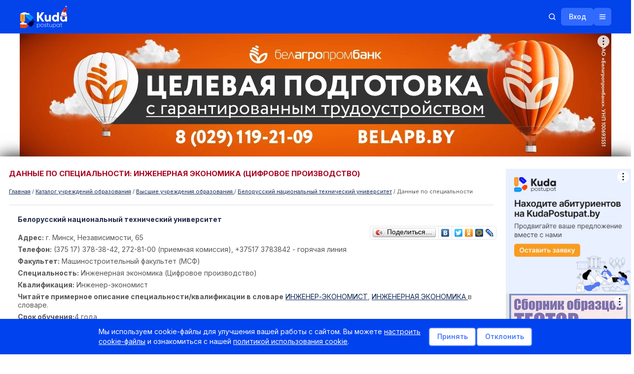

--- FILE ---
content_type: text/html; charset=UTF-8
request_url: https://kudapostupat.by/zavdata/id/470
body_size: 37480
content:
<!DOCTYPE html>
<html>
<head>
    <meta charset="utf-8">
    <meta name="description" content="Инженерная экономика (Цифровое производство) - Белорусский национальный технический университет &#9989; Форма обучения: дн &#10071; Факультет: Машиностроительный факультет (МСФ) &#9989;" />
    <meta name="keywords" content="Инженерная экономика (Цифровое производство) - Машиностроительный факультет (МСФ) - Белорусский национальный технический университет" />
    <meta name="viewport" content="width=device-width, initial-scale=1.0, maximum-scale=1, user-scalable=0">
    <title>Инженерная экономика (Цифровое производство) - Белорусский национальный технический университет(дн)</title>
    <link rel="stylesheet" type="text/css" href="/css/jquery-ui.min.css">
    <link rel="stylesheet" type="text/css" href="/css/jquery-ui.structure.min.css">
    <link rel="stylesheet" type="text/css" href="/css/jqtransform.css?v=2">
    <link id="scrollUpTheme" rel="stylesheet" href="/css/themes/tab.css">
    <link rel="stylesheet" href="/css/themes/image.css">
    <link rel="stylesheet" href="/css/jquery.formstyler.css">
    <link rel="stylesheet" href="/css/limarquee.css">
    <link rel="stylesheet" href="/css/swiper-bundle.min.css" `/>
    <link href="https://cdnjs.cloudflare.com/ajax/libs/select2/4.1.0-rc.0/css/select2.min.css" rel="stylesheet" />
    <link rel="stylesheet" type="text/css" href="/css/style.css?1769706317">
    <link rel="stylesheet" type="text/css" href="/css/redesign/libs/animate.min.css">
    <link rel="stylesheet" type="text/css" href="/css/redesign/style.css?1769706317">
            <link rel="canonical" href="https://kudapostupat.by/zavdata/id/470" />
                <script src="https://ajax.googleapis.com/ajax/libs/jquery/1.11.1/jquery.min.js"></script>
        <script src="https://ajax.googleapis.com/ajax/libs/jqueryui/1.11.0/jquery-ui.min.js"></script>
        <script type="text/javascript" src="https://ajax.googleapis.com/ajax/libs/swfobject/2.2/swfobject.js"></script>
    <script src="https://cdnjs.cloudflare.com/ajax/libs/select2/4.1.0-rc.0/js/select2.min.js"></script>
    <script src="https://cdnjs.cloudflare.com/ajax/libs/select2/4.1.0-rc.0/js/i18n/ru.js"></script>
    <script src="/js/jquery.scrollup.min.js"></script>
    <script type="text/javascript" src="/js/ui.datepicker-ru.js"></script>
    <script type="text/javascript" src="/js/jquery.jqtransform.js"></script>
    <script type="text/javascript" src="/opendoors/js"></script>
    <script type="text/javascript" src="/js/jquery.formstyler.min.js"></script>
    <script type="text/javascript" src="/js/jquery.limarquee.js"></script>
    <script type="text/javascript" src="/js/edu/bootstrap.min.js"></script>
    <script type="text/javascript" src="/js/jquery.cookie.js"></script>
    <script type="text/javascript" src="/js/swiper-bundle.min.js"></script>
        <script type="text/javascript" src="/js/script.js?v=25"></script>
            <script type="text/javascript" src="/js/redesign/cookie-consent.js"></script>
    <script type="text/javascript" src="/js/redesign/script.js?1769706317"></script>
    <script type="text/javascript" src="/js/redesign/frontpage.js?1769706317"></script>
    <script>window.yaContextCb = window.yaContextCb || []</script>
<script src="https://yandex.ru/ads/system/context.js" async></script>

    <!-- Google Tag Manager -->
    <script>(function(w,d,s,l,i) { w[l]=w[l]||[];w[l].push({ 'gtm.start':
                new Date().getTime(), event:'gtm.js' });var f=d.getElementsByTagName(s)[0],
            j=d.createElement(s),dl=l!='dataLayer'?'&l='+l:'';j.async=true;j.src=
            'https://www.googletagmanager.com/gtm.js?id='+i+dl;f.parentNode.insertBefore(j,f);
        })(window,document,'script','dataLayer','GTM-PSPQP2L');</script>
    <!-- End Google Tag Manager -->

    
        <!-- Meta Pixel Code -->
        <script>
            !function(f,b,e,v,n,t,s)
            {if(f.fbq)return;n=f.fbq=function(){n.callMethod?
            n.callMethod.apply(n,arguments):n.queue.push(arguments)};
            if(!f._fbq)f._fbq=n;n.push=n;n.loaded=!0;n.version='2.0';
            n.queue=[];t=b.createElement(e);t.async=!0;
            t.src=v;s=b.getElementsByTagName(e)[0];
            s.parentNode.insertBefore(t,s)}(window, document,'script',
            'https://connect.facebook.net/en_US/fbevents.js');
            fbq('init', '24779513921750274');
            fbq('track', 'PageView');
        </script>
        <noscript><img height="1" width="1" style="display:none"
                       src="https://www.facebook.com/tr?id=24779513921750274&ev=PageView&noscript=1"
            /></noscript>
        <!-- End Meta Pixel Code -->

        <script>window.yaContextCb = window.yaContextCb || []</script>
        <script src="https://yandex.ru/ads/system/context.js" async></script>
    
</head>
<body>
<!-- Google Tag Manager (noscript) -->
<noscript><iframe src="https://www.googletagmanager.com/ns.html?id=GTM-PSPQP2L"
                  height="0" width="0" style="display:none;visibility:hidden"></iframe></noscript>
<!-- End Google Tag Manager (noscript) -->

<ul class="mobile-nav">
    <li><a href="/advert" class="a-bold">Реклама на сайте</a></li>
    <li><a href="/">Главная страница</a></li>
    <li><a href="/index/monitor">Мониторинг (ВУЗы)</a></li>
    <li><a href="/index/monitor/type/suz/">Мониторинг (колледжи)</a></li>
    <li class="mobile-nav-arrow mobile-nav-li-arrow"><a href="#">Учреждения образования</a>
        <ul class="d-none">
            <li><a href="/zavedeniya/vuz">УВО (вузы)</a></li>
            <li><a href="/zavedeniya/suz">УО ССО (колледжи)</a></li>
            <li><a href="/zavedeniya/ptu">УО ПТО (колледжи и лицеи)</a></li>
            <li><a href="/zavedeniya/kad">СВУ, лицеи МЧС, КУ</a></li>
        </ul>
    </li>
    <li><a href="/kudapostupat_posle_9klassa">Куда поступать после 9 кл.</li>
    <li><a href="/#search-article">Поиск по экзаменам и баллам</a></li>
    <li><a href="/opendoors">Дни открытых дверей</a></li>
    <li><a href="/course">Каталог курсов (ЦЭ/ЦТ)</a></li>
    <li><a href="/repetitors#tab_1">Репетиторы и курсы</a></li>
    <li class="mobile-nav-arrow mobile-nav-li-arrow"><a href="#">ЦТ / РТ</a>
        <ul class="d-none">
            <li><a href="/ct/dates">ЦЭ/ЦТ</a></li>
            <li><a href="/rt/dates">РТ</a></li>
            <li><a href="/article/group/id/33">Тестовые задания</a></li>
        </ul>
    </li>
    <li><a href="/spec/all">Специальности (описание и где учиться)</a></li>
    <li><a href="/tests">Профтест «Кем быть — где учиться»</a></li>
    <li><a href="/searchhostels">Поиск общежития</a></li>
    <li class="mobile-nav-arrow mobile-nav-li-arrow"><a href="#">Новости</a>
        <ul class="d-none">
            <li><a href="/article/group/id/18">ЦТ</a></li>
            <li><a href="/article/group/id/17">РТ</a></li>
            <li><a href="/article/group/id/33">Тестовые задания ЦТ/РТ</a></li>
            <li><a href="/article/group/id/8">Важно знать</a></li>
            <li><a href="/article/group/id/12">Новые специальности</a></li>
            <li><a href="/article/group/id/15">Новости вузов/колледжей</a></li>
            <li><a href="/article/group/id/1">Новости образования</a></li>
            <li><a href="/article/group/id/20">Курсы</a></li>
            <li><a href="/article/group/id/42">Поступление в вузы</a></li>
            <li><a href="/article/group/id/46">Поступление в колледжи</a></li>
            <li><a href="/article/group/id/11">Рейтинги</a></li>
            <li><a href="/article/group/id/39">Репетиторы</a></li>
            <li><a href="/article/group/id/21">Законодательство</a></li>
            <li><a href="/article/group/id/29">Стоимость обучения</a></li>
            <li><a href="/article/group/id/19">Распределение</a></li>
            <li><a href="/article/group/id/16">Учеба за рубежом</a></li>
            <li><a href="/article/group/id/28">Школы</a></li>
            <li><a href="/article/group/id/40">Жилье</a></li>
            <li><a href="/article/group/id/35">Foreign entrant</a></li>
        </ul>
    </li>
    <li><a href="/article/item/id/1928">Служебный доступ УО</a></li>
    <li><a href="/extension">Переподготовка</a></li>
    <li><a href="/tutor-advice">Тьютор-центр</a></li>
    <li><a href="/board">Объявления</a></li>
    <li><a href="/article/group/id/35">Foreign entrant</a></li>
    <!-- <li class="mobile-nav-arrow mobile-nav-li-arrow"><a href="#">Объявления</a>
        <ul class="d-none">
            <li><a href="/board/group/id/13">Жилье</a></li>
            <li><a href="/board/group/id/32">Пособия и тренажеры</a></li>
            <li><a href="/board/group/id/23">Репетиторы</a></li>
            <li><a href="/board/group/id/15">Рефераты/курсовые</a></li>
            <li><a href="/board/group/id/31">Трудоустройство</a></li>
            <li><a href="/board/group/id/21">Услуги по профориентации</a></li>
            <li><a href="/board/group/id/19">Учеба за рубежом</a></li>
            <li><a href="/board/add">Добавить объявление</a></li>
        </ul>
    </li> -->
    <li><a href="/article/add">Добавить вашу новость</a></li>
    <li><a href="/blogers">Блоги</a></li>
    <li><a href="/register">Войти</a></li>
</ul>


<div class="title-text d-none">
    <a href="#">sdfgdfgdfg</a>
    <div class="title-text-close">
        <span></span>
    </div>
</div>
    <article class="banner banner_fullscreen banner--desktop">
        <div id="adfox_176710037223249210"></div>
<script>
    window.yaContextCb.push(()=>{
        Ya.adfoxCode.createAdaptive({
            ownerId: 239538,
            containerId: 'adfox_176710037223249210',
            params: {
                p1: 'dlxfo',
                p2: 'fjcr'
            }
        }, ['desktop'], {
            tabletWidth: 830,
            phoneWidth: 480,
            isAutoReloads: false
        })
    })
</script>
    </article>
    <article class="banner banner_11 banner--mobile">
        <div id="adfox_161615909113468340"></div>
<script>
window.yaContextCb.push(()=>{
    window.Ya.adfoxCode.createAdaptive({
        ownerId: 239538,
        containerId: 'adfox_161615909113468340',
        type: 'fullscreen',
        params: {
            p1: 'cooko',
            p2: 'fixs'

        }
    }, ['tablet', 'phone'], {
        tabletWidth: 1050,
        phoneWidth: 768,
        isAutoReloads: false
    })
})
</script>

<!--AdFox START-->
<!--dsail-Minsk-->
<!--Площадка: kudapostupat.by / desktop / Overlay_desktop-->
<!--Категория: <не задана>-->
<!--Тип баннера: Перетяжка 100%-->
<div id="adfox_168483689889055535"></div>
<script>
    window.yaContextCb.push(()=>{
        Ya.adfoxCode.create({
            ownerId: 239538,
            containerId: 'adfox_168483689889055535',
            type: 'floorAd',
            platform: 'desktop',
            params: {
                p1: 'cygal',
                p2: 'y',
            }
        })
    })
</script>

<div id="adfox_168483551087246047"></div>
<script>
    window.yaContextCb.push(()=>{
        Ya.adfoxCode.create({
            ownerId: 239538,
            containerId: 'adfox_168483551087246047',
            type: 'floorAd',
            params: {
                p1: 'cyfzz',
                p2: 'fixp',
            }
        })
    })
</script>

    </article>
<svg xmlns="http://www.w3.org/2000/svg" style="display: none;">
    <symbol width="21" height="20" viewBox="0 0 21 20" id="arrow_down" fill="none" xmlns="http://www.w3.org/2000/svg">
        <path d="M4.25 12.5L10.5 6.25L16.75 12.5" stroke="white" stroke-width="1.5" stroke-linecap="round" stroke-linejoin="round"/>
    </symbol>
    <symbol xmlns="http://www.w3.org/2000/svg" width="17" height="16" id="dots" viewBox="0 0 17 16" fill="none">
        <path d="M8.40039 7.75C8.53846 7.75 8.65039 7.86193 8.65039 8C8.65039 8.13807 8.53846 8.25 8.40039 8.25C8.26232 8.25 8.15039 8.13807 8.15039 8C8.15039 7.86193 8.26232 7.75 8.40039 7.75Z" fill="white" stroke="white" stroke-width="1.5"/>
        <path d="M13.9004 7.75C14.0385 7.75 14.1504 7.86193 14.1504 8C14.1504 8.13807 14.0385 8.25 13.9004 8.25C13.7623 8.25 13.6504 8.13807 13.6504 8C13.6504 7.86193 13.7623 7.75 13.9004 7.75Z" fill="white" stroke="white" stroke-width="1.5"/>
        <path d="M3.40039 9C3.95268 9 4.40039 8.55228 4.40039 8C4.40039 7.44772 3.95268 7 3.40039 7C2.84811 7 2.40039 7.44772 2.40039 8C2.40039 8.55228 2.84811 9 3.40039 9Z" fill="white"/>
    </symbol>
    <symbol xmlns="http://www.w3.org/2000/svg" width="16" height="16" id="search" viewBox="0 0 16 16" fill="none">
        <path d="M7.25 12.5C10.1495 12.5 12.5 10.1495 12.5 7.25C12.5 4.35051 10.1495 2 7.25 2C4.35051 2 2 4.35051 2 7.25C2 10.1495 4.35051 12.5 7.25 12.5Z" stroke="white" stroke-width="1.5" stroke-linecap="round" stroke-linejoin="round"/>
        <path d="M10.9622 10.9625L13.9997 14.0001" stroke="white" stroke-width="1.5" stroke-linecap="round" stroke-linejoin="round"/>
    </symbol>
    <symbol xmlns="http://www.w3.org/2000/svg" width="16" height="16" id="search_blue" viewBox="0 0 16 16" fill="none">
        <path d="M7.25 12.5C10.1495 12.5 12.5 10.1495 12.5 7.25C12.5 4.35051 10.1495 2 7.25 2C4.35051 2 2 4.35051 2 7.25C2 10.1495 4.35051 12.5 7.25 12.5Z" stroke="#316AFE" stroke-width="1.5" stroke-linecap="round" stroke-linejoin="round"/>
        <path d="M10.9622 10.9625L13.9997 14.0001" stroke="#316AFE" stroke-width="1.5" stroke-linecap="round" stroke-linejoin="round"/>
    </symbol>
    <symbol xmlns="http://www.w3.org/2000/svg" width="20" height="20" id="search_grey" viewBox="0 0 20 20" fill="none">
        <path d="M9.0625 15.625C12.6869 15.625 15.625 12.6869 15.625 9.0625C15.625 5.43813 12.6869 2.5 9.0625 2.5C5.43813 2.5 2.5 5.43813 2.5 9.0625C2.5 12.6869 5.43813 15.625 9.0625 15.625Z" stroke="#A3A3A3" stroke-width="1.5" stroke-linecap="round" stroke-linejoin="round"/>
        <path d="M13.7026 13.7032L17.4996 17.5001" stroke="#A3A3A3" stroke-width="1.5" stroke-linecap="round" stroke-linejoin="round"/>
    </symbol>
    <symbol xmlns="http://www.w3.org/2000/svg" width="16" height="16" id="hamburger" viewBox="0 0 16 16" fill="none">
        <path d="M2.5 8H13.5" stroke="white" stroke-width="1.5" stroke-linecap="round" stroke-linejoin="round"/>
        <path d="M2.5 4H13.5" stroke="white" stroke-width="1.5" stroke-linecap="round" stroke-linejoin="round"/>
        <path d="M2.5 12H13.5" stroke="white" stroke-width="1.5" stroke-linecap="round" stroke-linejoin="round"/>
    </symbol>
    <symbol xmlns="http://www.w3.org/2000/svg" width="16" height="16" id="hamburger_close" viewBox="0 0 16 16" fill="none">
        <path d="M12.5 3.5L3.5 12.5" stroke="white" stroke-width="1.5" stroke-linecap="round" stroke-linejoin="round"/>
        <path d="M12.5 12.5L3.5 3.5" stroke="white" stroke-width="1.5" stroke-linecap="round" stroke-linejoin="round"/>
    </symbol>
    <symbol xmlns="http://www.w3.org/2000/svg" width="16" height="16" id="close_gray" viewBox="0 0 16 16" fill="none">
        <path d="M12.5 3.5L3.5 12.5" stroke="#A3A3A3" stroke-width="1.5" stroke-linecap="round" stroke-linejoin="round"/>
        <path d="M12.5 12.5L3.5 3.5" stroke="#A3A3A3" stroke-width="1.5" stroke-linecap="round" stroke-linejoin="round"/>
    </symbol>
    <symbol xmlns="http://www.w3.org/2000/svg" width="20" height="20" id="show_password" viewBox="0 0 20 20" fill="none">
        <path d="M3.75 3.125L16.25 16.875" stroke="#A3A3A3" stroke-width="1.5" stroke-linecap="round" stroke-linejoin="round"/>
        <path d="M12.1022 12.3124C11.4889 12.8698 10.6793 13.1608 9.85149 13.1214C9.02367 13.0819 8.24542 12.7152 7.68794 12.102C7.13046 11.4888 6.8394 10.6792 6.87878 9.85138C6.91816 9.02356 7.28476 8.24528 7.89795 7.68774" fill="#A3A3A3"/>
        <path d="M12.1022 12.3124C11.4889 12.8698 10.6793 13.1608 9.85149 13.1214C9.02367 13.0819 8.24542 12.7152 7.68794 12.102C7.13046 11.4888 6.8394 10.6792 6.87878 9.85138C6.91816 9.02356 7.28476 8.24528 7.89795 7.68774" stroke="#A3A3A3" stroke-width="1.5" stroke-linecap="round" stroke-linejoin="round"/>
        <path d="M5.78082 5.35889C2.59572 6.97182 1.25 10 1.25 10C1.25 10 3.75 15.6244 10 15.6244C11.4644 15.6361 12.9105 15.2988 14.2186 14.6405" stroke="#A3A3A3" stroke-width="1.5" stroke-linecap="round" stroke-linejoin="round"/>
        <path d="M16.2977 13.2108C18.001 11.6852 18.7501 9.99989 18.7501 9.99989C18.7501 9.99989 16.2501 4.37428 10.0001 4.37428C9.45876 4.3734 8.91831 4.4174 8.38428 4.50585" stroke="#A3A3A3" stroke-width="1.5" stroke-linecap="round" stroke-linejoin="round"/>
        <path d="M10.5881 6.93018C11.2523 7.05772 11.8573 7.39717 12.3122 7.89763C12.7672 8.39808 13.0476 9.03255 13.1114 9.70586" stroke="#A3A3A3" stroke-width="1.5" stroke-linecap="round" stroke-linejoin="round"/>
    </symbol>
    <symbol xmlns="http://www.w3.org/2000/svg" width="20" height="20" id="hide_password" viewBox="0 0 20 20" fill="none">
        <path d="M10 4.37451C3.75 4.37451 1.25 10.0001 1.25 10.0001C1.25 10.0001 3.75 15.6245 10 15.6245C16.25 15.6245 18.75 10.0001 18.75 10.0001C18.75 10.0001 16.25 4.37451 10 4.37451Z" stroke="#A3A3A3" stroke-width="1.5" stroke-linecap="round" stroke-linejoin="round"/>
        <path d="M10 13.125C11.7259 13.125 13.125 11.7259 13.125 10C13.125 8.27411 11.7259 6.875 10 6.875C8.27411 6.875 6.875 8.27411 6.875 10C6.875 11.7259 8.27411 13.125 10 13.125Z" fill="#A3A3A3" stroke="#A3A3A3" stroke-width="1.5" stroke-linecap="round" stroke-linejoin="round"/>
    </symbol>
    <symbol xmlns="http://www.w3.org/2000/svg" width="21" height="20" id="lock_open" viewBox="0 0 21 20" fill="none">
        <path d="M16.75 6.875H4.25C3.90482 6.875 3.625 7.15482 3.625 7.5V16.25C3.625 16.5952 3.90482 16.875 4.25 16.875H16.75C17.0952 16.875 17.375 16.5952 17.375 16.25V7.5C17.375 7.15482 17.0952 6.875 16.75 6.875Z" stroke="#316AFE" stroke-width="1.5" stroke-linecap="round" stroke-linejoin="round"/>
        <path d="M7.6875 6.875V4.0625C7.6875 3.31658 7.98382 2.60121 8.51126 2.07376C9.03871 1.54632 9.75408 1.25 10.5 1.25C11.2459 1.25 11.9613 1.54632 12.4887 2.07376C13.0162 2.60121 13.3125 3.31658 13.3125 4.0625" stroke="#316AFE" stroke-width="1.5" stroke-linecap="round" stroke-linejoin="round"/>
        <path d="M10.5 12.6562C10.9315 12.6562 11.2812 12.3065 11.2812 11.875C11.2812 11.4435 10.9315 11.0938 10.5 11.0938C10.0685 11.0938 9.71875 11.4435 9.71875 11.875C9.71875 12.3065 10.0685 12.6562 10.5 12.6562Z" fill="#316AFE"/>
    </symbol>
    <symbol xmlns="http://www.w3.org/2000/svg" width="32" height="32" id="youtube" viewBox="0 0 32 32" fill="none">
        <rect width="32" height="32" rx="16" fill="#313131"/>
        <path fill-rule="evenodd" clip-rule="evenodd" d="M9.00994 21.6455C8.69613 21.5526 8.4098 21.3874 8.17512 21.1639C7.94043 20.9403 7.76427 20.665 7.66151 20.361C7.07429 18.7899 6.9003 12.2295 8.03124 10.9345C8.40764 10.5132 8.93906 10.2538 9.51017 10.2126C12.5441 9.89414 21.9179 9.93661 22.9945 10.3188C23.2973 10.4147 23.5739 10.5762 23.8037 10.7913C24.0335 11.0064 24.2104 11.2695 24.3212 11.5608C24.9628 13.1849 24.9845 19.0871 24.2342 20.6476C24.0352 21.0538 23.7019 21.3828 23.2881 21.5818C22.1572 22.1338 10.5106 22.1231 9.00994 21.6455ZM13.8273 18.567L19.2646 15.807L13.8273 13.0257V18.567Z" fill="white"/>
    </symbol>
    <symbol xmlns="http://www.w3.org/2000/svg" width="32" height="32" id="vk" viewBox="0 0 32 32" fill="none">
        <rect width="32" height="32" rx="16" fill="#313131"/>
        <path d="M16.786 21.5999C10.7727 21.5999 7.34286 17.3957 7.19995 10.3999H10.2121C10.311 15.5346 12.5316 17.7096 14.2905 18.1581V10.3999H17.1267V14.8283C18.8637 14.6377 20.6885 12.6197 21.3041 10.3999H24.1404C23.9084 11.5512 23.446 12.6412 22.782 13.6019C22.1181 14.5626 21.2669 15.3732 20.2818 15.9831C21.3814 16.5403 22.3527 17.3291 23.1316 18.2973C23.9104 19.2655 24.479 20.3911 24.7999 21.5999H21.6779C21.3898 20.55 20.8043 19.6101 19.9947 18.8982C19.1851 18.1862 18.1874 17.7337 17.1267 17.5975V21.5999H16.786Z" fill="white"/>
    </symbol>
    <symbol xmlns="http://www.w3.org/2000/svg" width="32" height="32" id="ok" viewBox="0 0 32 32" fill="none">
        <rect width="32" height="32" rx="16" fill="#313131"/>
        <path d="M20.99 18.2342C21.4098 17.8144 21.4698 17.2147 21.11 16.6151C20.8101 16.1353 20.2704 15.8954 19.6707 16.0154C19.4308 16.0753 19.191 16.1953 18.9511 16.3752C17.092 17.6345 14.5734 17.5746 12.7143 16.3152C12.5944 16.2552 12.4744 16.1953 12.3545 16.1353C11.6948 15.8355 11.0352 15.9554 10.6754 16.5551C10.2556 17.1548 10.3156 17.8144 10.8553 18.3542C10.9752 18.4741 11.0952 18.5341 11.1551 18.654L11.2151 18.714C12.0547 19.3736 13.0741 19.7934 14.3935 19.9733L13.6139 20.7529C12.9542 21.4126 12.2346 22.1322 11.5749 22.7918C11.395 22.9718 11.1551 23.2716 11.1551 23.6914C11.1551 24.2311 11.455 24.7708 11.9947 25.0107C12.1746 25.1306 12.3545 25.1306 12.5344 25.1306C12.8343 25.1306 13.1941 25.0107 13.4339 24.7108C14.3335 23.8113 15.0531 23.0917 15.7727 22.3721C15.8327 22.3121 15.8327 22.3121 15.8327 22.3121C15.8327 22.3121 15.8927 22.3121 15.8927 22.3721C16.3724 22.9118 16.9121 23.3915 17.3919 23.9312C17.6318 24.1711 17.8716 24.411 18.1115 24.6509C18.4114 24.9507 18.6512 25.0707 19.011 25.0707C19.5508 25.1306 20.1505 24.7708 20.3903 24.2311C20.6302 23.7513 20.5103 23.1517 20.0905 22.7918C19.4908 22.1922 18.8911 21.5325 18.2315 20.9328L17.212 19.9133C17.7517 19.8534 18.3514 19.7334 18.8911 19.4936C19.7906 19.1937 20.4503 18.7739 20.99 18.2342Z" fill="white"/>
        <path d="M15.8327 16.5551C18.4114 16.5551 20.5103 14.5161 20.5103 11.9375C20.5103 10.6781 20.0305 9.47877 19.131 8.57924C18.2315 7.6797 17.092 7.19995 15.8927 7.19995C13.314 7.19995 11.2751 9.29886 11.2151 11.8175C11.2151 13.0769 11.6949 14.2163 12.5944 15.1158C13.4339 16.0753 14.5734 16.5551 15.8327 16.5551ZM14.5134 10.5582C14.8732 10.1984 15.3529 10.0185 15.8327 10.0185C16.9121 10.0185 17.6917 10.858 17.6917 11.8775C17.6917 12.957 16.8522 13.7365 15.8327 13.7365C14.7533 13.7365 13.9737 12.897 13.9737 11.8775C13.9737 11.3978 14.1536 10.918 14.5134 10.5582Z" fill="white"/>
        <path d="M20.99 18.2342C21.4098 17.8144 21.4698 17.2147 21.11 16.6151C20.8101 16.1353 20.2704 15.8954 19.6707 16.0154C19.4308 16.0753 19.191 16.1953 18.9511 16.3752C17.092 17.6345 14.5734 17.5746 12.7143 16.3152C12.5944 16.2552 12.4744 16.1953 12.3545 16.1353C11.6948 15.8355 11.0352 15.9554 10.6754 16.5551C10.2556 17.1548 10.3156 17.8144 10.8553 18.3542C10.9752 18.4741 11.0952 18.5341 11.1551 18.654L11.2151 18.714C12.0547 19.3736 13.0741 19.7934 14.3935 19.9733L13.6139 20.7529C12.9542 21.4126 12.2346 22.1322 11.5749 22.7918C11.395 22.9718 11.1551 23.2716 11.1551 23.6914C11.1551 24.2311 11.455 24.7708 11.9947 25.0107C12.1746 25.1306 12.3545 25.1306 12.5344 25.1306C12.8343 25.1306 13.1941 25.0107 13.4339 24.7108C14.3335 23.8113 15.0531 23.0917 15.7727 22.3721C15.8327 22.3121 15.8327 22.3121 15.8327 22.3121C15.8327 22.3121 15.8927 22.3121 15.8927 22.3721C16.3724 22.9118 16.9121 23.3915 17.3919 23.9312C17.6318 24.1711 17.8716 24.411 18.1115 24.6509C18.4114 24.9507 18.6512 25.0707 19.011 25.0707C19.5508 25.1306 20.1505 24.7708 20.3903 24.2311C20.6302 23.7513 20.5103 23.1517 20.0905 22.7918C19.4908 22.1922 18.8911 21.5325 18.2315 20.9328L17.212 19.9133C17.7517 19.8534 18.3514 19.7334 18.8911 19.4936C19.7906 19.1937 20.4503 18.7739 20.99 18.2342Z" fill="white"/>
    </symbol>
    <symbol xmlns="http://www.w3.org/2000/svg" width="32" height="32" id="insta" viewBox="0 0 32 32" fill="none">
        <rect width="32" height="32" rx="16" fill="#313131"/>
        <path d="M16 9.44578C18.1205 9.44578 18.4096 9.44578 19.2771 9.44578C20.0482 9.44578 20.4337 9.63855 20.7229 9.73494C21.1084 9.92771 21.3976 10.0241 21.6867 10.3133C21.9759 10.6024 22.1687 10.8916 22.2651 11.2771C22.3614 11.5663 22.4578 11.9518 22.5542 12.7229C22.5542 13.5904 22.5542 13.7831 22.5542 16C22.5542 18.2169 22.5542 18.4096 22.5542 19.2771C22.5542 20.0482 22.3614 20.4337 22.2651 20.7229C22.0723 21.1084 21.9759 21.3976 21.6867 21.6867C21.3976 21.9759 21.1084 22.1687 20.7229 22.2651C20.4337 22.3614 20.0482 22.4578 19.2771 22.5542C18.4096 22.5542 18.2169 22.5542 16 22.5542C13.7831 22.5542 13.5904 22.5542 12.7229 22.5542C11.9518 22.5542 11.5663 22.3614 11.2771 22.2651C10.8916 22.0723 10.6024 21.9759 10.3133 21.6867C10.0241 21.3976 9.83133 21.1084 9.73494 20.7229C9.63855 20.4337 9.54217 20.0482 9.44578 19.2771C9.44578 18.4096 9.44578 18.2169 9.44578 16C9.44578 13.7831 9.44578 13.5904 9.44578 12.7229C9.44578 11.9518 9.63855 11.5663 9.73494 11.2771C9.92771 10.8916 10.0241 10.6024 10.3133 10.3133C10.6024 10.0241 10.8916 9.83133 11.2771 9.73494C11.5663 9.63855 11.9518 9.54217 12.7229 9.44578C13.5904 9.44578 13.8795 9.44578 16 9.44578ZM16 8C13.7831 8 13.5904 8 12.7229 8C11.8554 8 11.2771 8.19277 10.7952 8.38554C10.3133 8.57831 9.83133 8.86747 9.3494 9.3494C8.86747 9.83133 8.6747 10.2169 8.38554 10.7952C8.19277 11.2771 8.09639 11.8554 8 12.7229C8 13.5904 8 13.8795 8 16C8 18.2169 8 18.4096 8 19.2771C8 20.1446 8.19277 20.7229 8.38554 21.2048C8.57831 21.6867 8.86747 22.1687 9.3494 22.6506C9.83133 23.1325 10.2169 23.3253 10.7952 23.6145C11.2771 23.8072 11.8554 23.9036 12.7229 24C13.5904 24 13.8795 24 16 24C18.1205 24 18.4096 24 19.2771 24C20.1446 24 20.7229 23.8072 21.2048 23.6145C21.6867 23.4217 22.1687 23.1325 22.6506 22.6506C23.1325 22.1687 23.3253 21.7831 23.6145 21.2048C23.8072 20.7229 23.9036 20.1446 24 19.2771C24 18.4096 24 18.1205 24 16C24 13.8795 24 13.5904 24 12.7229C24 11.8554 23.8072 11.2771 23.6145 10.7952C23.4217 10.3133 23.1325 9.83133 22.6506 9.3494C22.1687 8.86747 21.7831 8.6747 21.2048 8.38554C20.7229 8.19277 20.1446 8.09639 19.2771 8C18.4096 8 18.2169 8 16 8Z" fill="white"/>
        <path d="M16 11.8554C13.6867 11.8554 11.8554 13.6867 11.8554 16C11.8554 18.3133 13.6867 20.1446 16 20.1446C18.3133 20.1446 20.1446 18.3133 20.1446 16C20.1446 13.6867 18.3133 11.8554 16 11.8554ZM16 18.6988C14.5542 18.6988 13.3012 17.5422 13.3012 16C13.3012 14.5542 14.4578 13.3012 16 13.3012C17.4458 13.3012 18.6988 14.4578 18.6988 16C18.6988 17.4458 17.4458 18.6988 16 18.6988Z" fill="white"/>
        <path d="M20.241 12.7229C20.7733 12.7229 21.2048 12.2914 21.2048 11.759C21.2048 11.2267 20.7733 10.7952 20.241 10.7952C19.7086 10.7952 19.2771 11.2267 19.2771 11.759C19.2771 12.2914 19.7086 12.7229 20.241 12.7229Z" fill="white"/>
    </symbol>
    <symbol xmlns="http://www.w3.org/2000/svg" width="32" height="32" id="fb" viewBox="0 0 32 32" fill="none">
        <rect width="32" height="32" rx="16" fill="#313131"/>
        <path d="M17.3256 16.2918H20.3034L20.7709 13.2483H17.325V11.585C17.325 10.3207 17.7356 9.1996 18.9111 9.1996H20.8V6.5437C20.4681 6.49861 19.7662 6.3999 18.4399 6.3999C15.6705 6.3999 14.0469 7.87134 14.0469 11.2237V13.2483H11.2V16.2918H14.0469V24.6567C14.6107 24.742 15.1818 24.7999 15.768 24.7999C16.2979 24.7999 16.8151 24.7512 17.3256 24.6817V16.2918Z" fill="white"/>
    </symbol>
    <symbol xmlns="http://www.w3.org/2000/svg" width="20" height="20" id="blue_arrow_right" viewBox="0 0 20 20" fill="none">
        <path d="M7.5 3.75L13.75 10L7.5 16.25" stroke="#316AFE" stroke-width="1.5" stroke-linecap="round" stroke-linejoin="round"/>
    </symbol>
    <symbol xmlns="http://www.w3.org/2000/svg" width="20" height="20"  id="blue_arrow_left" viewBox="0 0 20 20" fill="none">
        <path d="M12.5 16.25L6.25 10L12.5 3.75" stroke="#0243EA" stroke-width="1.5" stroke-linecap="round" stroke-linejoin="round"/>
    </symbol>
    <symbol xmlns="http://www.w3.org/2000/svg" width="18" height="18" id="pensile" viewBox="0 0 18 18" fill="none">
        <path d="M6.75 15.1874H3.375C3.22582 15.1874 3.08274 15.1282 2.97725 15.0227C2.87176 14.9172 2.8125 14.7741 2.8125 14.6249V11.4829C2.8125 11.409 2.82705 11.3359 2.85532 11.2677C2.88359 11.1994 2.92502 11.1374 2.97725 11.0852L11.4148 2.64766C11.5202 2.54217 11.6633 2.48291 11.8125 2.48291C11.9617 2.48291 12.1048 2.54217 12.2102 2.64766L15.3523 5.78967C15.4577 5.89516 15.517 6.03823 15.517 6.18742C15.517 6.3366 15.4577 6.47967 15.3523 6.58516L6.75 15.1874Z" stroke="#313131" stroke-width="1.5" stroke-linecap="round" stroke-linejoin="round"/>
        <path d="M9.5625 4.5L13.5 8.4375" stroke="#313131" stroke-width="1.5" stroke-linecap="round" stroke-linejoin="round"/>
        <path d="M15.1876 15.1876H6.7501L2.84839 11.2859" stroke="#313131" stroke-width="1.5" stroke-linecap="round" stroke-linejoin="round"/>
    </symbol>
</svg>
<div id="header">
    <div class="container">
        <div class="header_box">
            <a id="logo" href="/">
                <img loading="eager" src="/css/redesign/img/logo.png" alt="logo">
            </a>
            <div id="menu">
                <div class="first_row animate__animated" id="first_row">
                    <div class="input_search mobile_search">
                        <form action="/gsearch">
                            <div>
                                <input type="hidden" name="cx" value="008740533215163533501:0ou8jpets4m" />
                                <input type="hidden" name="cof" value="FORID:10" />
                                <input type="hidden" name="ie" value="UTF-8" />
                                <input type="text" class="search_input_field" placeholder="Искать учебное заведение, специальность, объявление, курсы и др." name="q" />

                                <div class="input_search_actions">
                                    <div class="submit">
                                        <input type="submit" name="sa" value="Найти" />
                                        <svg>
                                            <use xlink:href="#search_grey"></use>
                                        </svg>
                                    </div>
                                </div>
                            </div>
                        </form>
                    </div>
                    <div id="mobile_go_back" class="" data-current="">
                        <div class="btn btn-with-icon btn-blue">
                            <svg class="icon">
                                <use xlink:href="#blue_arrow_left"></use>
                            </svg>
                            Назад
                        </div>
                    </div>
                    <div class="first_line_item has_second_line" data-id="1">
                        <div class="title">
                            Учебные заведения
                            <svg class="icon">
                                <use xlink:href="#arrow_down"></use>
                            </svg>
                        </div>
                        <div class="second_line_box animate__animated" id="second_line_box_1">
                            <div class="mobile_title show_before_horizontal_tablet">Учебные заведения</div>
                            <div class="content">
                                <div class="second_line_box-column">
                                    <div class="box">
                                        <a href="/zavedeniya/vuz" target="_blank" class="sub_title">УВО (вузы) Беларуси</a>
                                        <div class="items">
                                            <a href="/zavedeniya/vuz/brest" target="_blank">Бреста и Брестской области</a>
                                            <a href="/zavedeniya/vuz/vitebsk">Витебска и Витебской области</a>
                                            <a href="/zavedeniya/vuz/gomel" target="_blank">Гомеля и Гомельской области</a>
                                            <a href="/zavedeniya/vuz/grodno" target="_blank">Гродно и Гродненской
                                                области</a>
                                            <a href="/zavedeniya/vuz/minsk" target="_blank">Минска</a>
                                            <a href="/zavedeniya/vuz/mogilev" target="_blank">Могилёва и Могилёвской области</a>
                                            <span class="empty_menu_punkt"></span>
                                        </div>
                                    </div>
                                    <div class="box">
                                        <a href="/zavedeniya/suz" target="_blank" class="sub_title">УО ССО</a>
                                        <div class="items">
                                            <a href="/zavedeniya/suz/brest" target="_blank">Бреста и Брестской области</a>
                                            <a href="/zavedeniya/suz/vitebsk">Витебска и Витебской области</a>
                                            <a href="/zavedeniya/suz/gomel" target="_blank">Гомеля и Гомельской области</a>
                                            <a href="/zavedeniya/suz/grodno" target="_blank">Гродно и Гродненской
                                                области</a>
                                            <a href="/zavedeniya/suz/minsk" target="_blank">Минска</a>
                                            <a href="/zavedeniya/suz/minskaya" target="_blank">Минская область</a>
                                            <a href="/zavedeniya/suz/mogilev" target="_blank">Могилёва и Могилёвской
                                                области</a>
                                        </div>
                                    </div>
                                </div>
                                <div class="second_line_box-column">
                                    <div class="box">
                                        <a href="/zavedeniya/ptu" target="_blank" class="sub_title">УО ПТО</a>
                                        <div class="items">
                                            <a href="/zavedeniya/ptu/brest" target="_blank">Бреста и Брестской области</a>
                                            <a href="/zavedeniya/ptu/vitebsk">Витебска и Витебской области</a>
                                            <a href="/zavedeniya/ptu/gomel" target="_blank">Гомеля и Гомельской области</a>
                                            <a href="/zavedeniya/ptu/grodno" target="_blank">Гродно и Гродненской
                                                области</a>
                                            <a href="/zavedeniya/ptu/minsk" target="_blank">Минска</a>
                                            <a href="/zavedeniya/ptu/minskaya" target="_blank">Минская область</a>
                                            <a href="/zavedeniya/ptu/mogilev" target="_blank">Могилёва и Могилёвской
                                                области</a>
                                        </div>
                                    </div>
                                    <div class="box">
                                        <a href="/zavedeniya/kad" target="_blank" class="sub_title">СВУ, лицеи МЧС,
                                            кадетские училища</a>
                                        <div class="items">
                                            <a href="/zavedeniya/kad/brest" target="_blank">Бреста и Брестской области</a>
                                            <a href="/zavedeniya/kad/vitebsk">Витебска и Витебской области</a>
                                            <a href="/zavedeniya/kad/gomel" target="_blank">Гомеля и Гомельской области</a>
                                            <a href="/zavedeniya/kad/grodno" target="_blank">Гродно и Гродненской
                                                области</a>
                                            <a href="/zavedeniya/kad/minsk" target="_blank">Минска</a>
                                            <a href="/zavedeniya/kad/minskaya" target="_blank">Минская область</a>
                                            <a href="/zavedeniya/kad/mogilev" target="_blank">Могилёва и Могилёвской
                                                области</a>
                                        </div>
                                    </div>
                                </div>
                                <a class="second_line_box-banner" target="_blank" rel="nofollow" style="display: none">
                                    <img loading="lazy" src="/css/redesign/img/banners/banner-min.jpg" alt="">
                                </a>
                            </div>
                        </div>
                    </div>
                    <div class="first_line_item has_second_line" data-id="2">
                        <div class="title">
                            ЦТ/РТ
                            <svg class="icon">
                                <use xlink:href="#arrow_down"></use>
                            </svg>
                        </div>
                        <div class="second_line_box animate__animated" id="second_line_box_2">
                            <div class="mobile_title show_before_horizontal_tablet">ЦТ/РТ</div>
                            <div class="content">
                                <div class="second_line_box-column">
                                    <div class="box">
                                        <a href="/rt/dates" target="_blank" class="sub_title">Репетиционное тестирование</a>
                                        <div class="items">
                                            <a href="/rt/dates#tab_1" target="_blank">График проведения</a>
                                            <a href="/rt/registration#tab_2" target="_blank">Пункты регистрации</a>
                                            <a href="/rt/result#tab_4" target="_blank">Результаты</a>
                                        </div>
                                    </div>
                                </div>
                                <div class="second_line_box-column">
                                    <div class="box">
                                        <a href="/ct/dates" target="_blank" class="sub_title">Централизованное тестирование</a>
                                        <div class="items">
                                            <a href="/ct/dates#tab_1" target="_blank">График проведения</a>
                                            <a href="/ct/points#tab_3" target="_blank">Пункты регистрации</a>
                                            <a href="/ct/registration#tab_2" target="_blank">Регистрация на ЦТ</a>
                                            <a href="/ct/result#tab_5" target="_blank">Результаты</a>
                                            <a href="/ct/help#tab_6" target="_blank">Памятка</a>
                                        </div>
                                    </div>
                                </div>
                            </div>
                        </div>
                    </div>
                    <div class="first_line_item has_second_line" data-id="3">
                        <div class="title">
                            Специальности
                            <svg class="icon">
                                <use xlink:href="#arrow_down"></use>
                            </svg>
                        </div>
                        <div class="second_line_box animate__animated" id="second_line_box_3">
                            <div class="mobile_title show_before_horizontal_tablet">Специальности</div>
                            <div class="content">
                                <div class="second_line_box-column">
                                    <div class="box">
                                        <div class="items">
                                            <a href="/spec/all" target="_blank">Все специальности</a>
                                        </div>
                                    </div>
                                </div>
                                <div class="second_line_box-column">
                                    <div class="box">
                                        <div class="items">
                                            <a href="/article/group/id/12" target="_blank">Новые специальности</a>
                                        </div>
                                    </div>
                                </div>
                            </div>
                        </div>
                    </div>
                    <div class="first_line_item">
                        <a href="/kudapostupat_posle_9klassa" class="title" target="_blank">
                            Куда поступить после 9/11 класса
                        </a>
                    </div>
                    <div class="first_line_item">
                        <a href="/extension" class="title" target="_blank">
                            Переподготовка
                        </a>
                    </div>
                    <div class="first_line_item">
                        <a href="/kalkulyator-perevoda-ballov" class="title" target="_blank">
                            Калькулятор баллов ЦЭ
                        </a>
                    </div>
                    <div class="first_line_item dots" data-id="8">
                        <div class="title">
                            <svg>
                                <use xlink:href="#dots"></use>
                            </svg>
                        </div>
                        <div class="second_line_box" id="second_line_box_8">
                            <div class="content">
                                <div class="second_line_box-column">
                                    <div class="box">
                                        <div class="items">
                                            <a href="/board" target="_blank">Объявления</a>
                                            <a href="/board/group/id/13" target="_blank">Жильё для студентов</a>
                                            <a href="/article" target="_blank">Новости</a>
                                        </div>
                                    </div>
                                </div>
                                <div class="second_line_box-column">
                                    <div class="box">
                                        <div class="items">                                           
                                            <a href="/spec/all" target="_blank">Толковый словарь</a>
                                            <a href="/contacts" target="_blank">Полезные контакты для абитуриентов</a>
                                            <a href="/contacts#tab_2" target="_blank">Отделы образования</a>
                                        </div>
                                    </div>
                                </div>
                                <div class="second_line_box-column">
                                    <div class="box">
                                        <div class="items">
                                            <a href="https://myuniver.org" rel="nofollow" target="_blank">Обучение для иностранцев</a>
                                            <a href="/course" target="_blank">Курсы</a>
                                            <a href="/repetitors#tab_1" target="_blank">Репетиторы</a>
                                        </div>
                                    </div>
                                </div>
                            </div>
                        </div>
                    </div>
                </div>
                <div class="action_box">
                    <div class="search open_search_box hide_after_vertical_tablet">
                        <svg id="open_search">
                            <use xlink:href="#search"></use>
                        </svg>
                        <div id="input_search" class="input_search">
                            <form action="/gsearch">
                                <div>
                                    <input type="hidden" name="cx" value="008740533215163533501:0ou8jpets4m" />
                                    <input type="hidden" name="cof" value="FORID:10" />
                                    <input type="hidden" name="ie" value="UTF-8" />
                                    <input type="text" class="search_input_field" placeholder="Искать учебное заведение, специальность, объявление, курсы и др." name="q" />

                                    <div class="input_search_actions">
                                        <div class="close">
                                            <svg id="close_search">
                                                <use xlink:href="#close_gray"></use>
                                            </svg>
                                        </div>
                                        <div class="submit">
                                            <input type="submit" name="sa" value="Найти" />
                                            <svg>
                                                <use xlink:href="#search_blue"></use>
                                            </svg>
                                        </div>
                                    </div>
                                </div>
                            </form>
                        </div>
                    </div>
                                            <div class="btn btn-primary" id="login_btn">Вход</div>
                                        <div class="btn btn-primary btn-icon btn-icon-hover_change show_before_horizontal_tablet" id="mobile_menu">
                        <svg class="first">
                            <use xlink:href="#hamburger"></use>
                        </svg>
                        <svg class="second">
                            <use xlink:href="#hamburger_close"></use>
                        </svg>
                    </div>
                </div>
                <div id="login_modal">
                    <div class="content">
                        <div class="tabs">
                            <div class="tab_single_title">Вход для учебных заведений</div>
                        </div>
                        <div class="tab_content">
                            <div class="item" id="login_modal_tab_content_1">
                                <form method="post" action="/login" class="form">
                                    <input type="hidden" value="login" name="action">
                                    <input type="hidden" value="/" name="return_url">
                                    <div class="form_group">
                                        <label for="login_form_login">Логин</label>
                                        <input type="text" name="login" id="login_form_login" class="form_input text_input">
                                    </div>
                                    <div class="form_group">
                                        <label for="login_form_password">Пароль</label>
                                        <div class="form_group-password_box">
                                            <input type="password" name="password" id="login_form_password" class="form_input password_input">
                                            <svg class="show_password active" data-target_id="login_form_password">
                                                <use xlink:href="#show_password"></use>
                                            </svg>
                                            <svg class="hide_password" data-target_id="login_form_password">
                                                <use xlink:href="#hide_password"></use>
                                            </svg>
                                        </div>
                                        <a href="/recovery" class="form_link">Забыли пароль?</a>
                                    </div>

                                    <input type="submit" class="btn btn-primary btn-big submit" value="Bойти">
                                    <a href="/register" class="btn btn-white btn-with-icon">
                                        <svg class="show_password active" data-target_id="login_form_password">
                                            <use xlink:href="#lock_open"></use>
                                        </svg>
                                        Регистрация
                                    </a>
                                </form>
                            </div>
                        </div>
                    </div>
                </div>
            </div>
        </div>
    </div>
</div>

    <article class="banner banner_13 banner--mobile">
        <div id="adfox_161615924969214788"></div>
<script>
window.yaContextCb.push(()=>{
    window.Ya.adfoxCode.createAdaptive({
        ownerId: 239538,
        containerId: 'adfox_161615924969214788',
        params: {
            p1: 'cookr',
            p2: 'fixp'

        }
    }, ['tablet', 'phone'], {
        tabletWidth: 1050,
        phoneWidth: 768,
        isAutoReloads: false
    })
})
</script>

    </article>
    <article class="banner banner_03 banner--desktop">
        <div id="adfox_161615820716422619"></div>
<script>
window.yaContextCb.push(()=>{
    window.Ya.adfoxCode.createAdaptive({
        ownerId: 239538,
        containerId: 'adfox_161615820716422619',
        params: {
            p1: 'cooke',
            p2: 'y'

        }
    }, ['desktop'], {
        tabletWidth: 1050,
        phoneWidth: 768,
        isAutoReloads: false
    })
})
</script>

    </article>

<div class="main">
    <div class="basis">
        <div class="d-mb-none">
                        <article class="banner banner_14 banner--separate">
                <div id="adfox_161615933164852225"></div>
<script>
window.yaContextCb.push(()=>{
    window.Ya.adfoxCode.createAdaptive({
        ownerId: 239538,
        containerId: 'adfox_161615933164852225',
        params: {
            p1: 'cooks',
            p2: 'fixp'

        }
    }, ['tablet', 'phone'], {
        tabletWidth: 1050,
        phoneWidth: 768,
        isAutoReloads: false
    })
})
</script>

            </article>
        </div>

                <div class="content_wrap">
                        <article class="content">
                                    <div class="heading">
    <h1>Данные по специальности: Инженерная экономика (Цифровое производство)</h1>
    <div class="breadcrumps">
        <a href="/">Главная</a>
        / <a href="/zavedeniya">Каталог учреждений образования</a>
                    / <a href="/zavedeniya/vuz">
                Высшие учреждения образования
                            </a>
                 / <a href="/zavedenie/id/13">Белорусский национальный технический университет</a>         / <span>Данные по специальности</span>
    </div>
</div>
<div class="content_text border">
    <p class="vuz_heading"><strong>Белорусский национальный технический университет</strong></p>
    
        
    
<script type="text/javascript" src="//yandex.st/share/share.js" charset="utf-8"></script>
<script type="text/javascript">
        // создаем блок
        var yaConfig = {
            element: 'ya_share'+1,
            elementStyle: {
                'type': 'button',
                'border': true,
                'quickServices': ['|', 'vkontakte', '|', 'facebook', 'twitter', 'odnoklassniki', 'moimir', 'lj', 'yaru']
            },
            l10n: 'ru'
        };
            yaConfig.title = "Белорусский национальный технический университет";
                yaConfig.description = "БНТУ &ndash; это центр интеграции науки, образования и производства. Здесь ведутся фундаментальные исследования и осуществляется...";
        var YaShareInstance = new Ya.share(yaConfig);
</script>

<div id="ya_share1" class="socLinks" style=""
></div>

    <p><strong>Адрес:</strong> г. Минск, Независимости, 65</p>
    <p><strong>Телефон:</strong> (375 17) 378-38-42, 272-81-00 (приемная комиссия), +37517 3783842 - горячая линия</p>
    <p><strong>Факультет:</strong> Машиностроительный факультет (МСФ)</p>
    <p><strong>Специальность:</strong> Инженерная экономика (Цифровое производство)</p>
    <p><strong>Квалификация:</strong> Инженер-экономист</p>
            <p><strong>Читайте примерное описание специальности/квалификации в словаре</strong> <a href="/speciality/id/148" target="_blank">ИНЖЕНЕР-ЭКОНОМИСТ</a>, <a href="/speciality/id/317" target="_blank">ИНЖЕНЕРНАЯ ЭКОНОМИКА </a>  в словаре.</p>
        <p><strong>Срок обучения:</strong>4 года</p>
    <p><strong>Форма обучения:</strong> дн</p>
    <p><strong>Бюджет/Платно:</strong> б, пл</p>

                
        <p>
    <table class="exams">
        <tr>
            <td><strong>Экзамены:</strong></td>
            <td>Русский/белорусский язык, математика, иностранный язык</td>
        </tr>
        <tr>
            <td></td>
            <td class="prof-exams">
                                    <strong>1-е профильное испытание</strong> - Математика;
                                                    <strong>2-е профильное испытание</strong> - Иностранный язык
                            </td>
        </tr>
    </table>
    </p>
    
            <article class="banner banner_14">
            <div id="adfox_161615933164852225"></div>
<script>
window.yaContextCb.push(()=>{
    window.Ya.adfoxCode.createAdaptive({
        ownerId: 239538,
        containerId: 'adfox_161615933164852225',
        params: {
            p1: 'cooks',
            p2: 'fixp'

        }
    }, ['tablet', 'phone'], {
        tabletWidth: 1050,
        phoneWidth: 768,
        isAutoReloads: false
    })
})
</script>

        </article>
    
    
<script type="text/javascript">
	function _sc21n(score) {
		score = score.replace(/\D/g,'');
		document.write("<span onmousedown='return false;' onselectstart='return false;'>" + (score ^ 1769706317) + "</span>");
	}
</script>

        <div class="accordion">
                    <h3>Проходные баллы 2025:</h3>
            <div>
                <table cellpadding="0" cellspacing="0" border="0" onmousedown='return false;' onselectstart='return false;'>
                    <tr>
                        <th><strong>Дневное обучение</strong></th>
                        <th>проходной балл</th>
                                                <th>полупроходной балл</th>
                    </tr>
                    <tr>
                        <td>бюджет</td>
                        <td><script type="text/javascript" type1='test'>_sc21n('1769x705997')</script></td>
                                                <td></td>
                    </tr>
                    <tr>
                        <td>платная основа</td>
                        <td><script type="text/javascript" type1='test'>_sc21n('1769x706093')</script></td>
                                                <td></td>
                    </tr>
                    <tr>
                        <td><strong>Заочное обучение</strong></td>
                        <td>&nbsp;</td>
                                                <td>&nbsp;</td>
                    </tr>
                    <tr>
                        <td>бюджет</td>
                        <td></td>
                                                <td></td>
                    </tr>
                    <tr>
                        <td>платная основа</td>
                        <td>&nbsp;</td>
                                                <td>&nbsp;</td>
                    </tr>
                                            <tr>
                            <td>
                                <strong>Дистанционное обучение</strong>                                                            </td>
                            <td>&nbsp;</td>
                                                        <td>&nbsp;</td>
                        </tr>
                        <tr>
                            <td>бюджет</td>
                            <td></td>
                                                        <td></td>
                        </tr>
                        <tr>
                            <td>платная основа</td>
                            <td>&nbsp;</td>
                                                        <td>&nbsp;</td>
                        </tr>
                                    </table>
            </div>
            </div>
        <div class="accordion">
                    <h3>Проходные баллы 2024:</h3>
            <div>
                <table cellpadding="0" cellspacing="0" border="0" onmousedown='return false;' onselectstart='return false;'>
                    <tr>
                        <th><strong>Дневное обучение</strong></th>
                        <th>проходной балл</th>
                                                <th>полупроходной балл</th>
                    </tr>
                    <tr>
                        <td>бюджет</td>
                        <td><script type="text/javascript" type1='test'>_sc21n('1769x706089')</script></td>
                                                <td></td>
                    </tr>
                    <tr>
                        <td>платная основа</td>
                        <td><script type="text/javascript" type1='test'>_sc21n('1769x706055')</script></td>
                                                <td></td>
                    </tr>
                    <tr>
                        <td><strong>Заочное обучение</strong></td>
                        <td>&nbsp;</td>
                                                <td>&nbsp;</td>
                    </tr>
                    <tr>
                        <td>бюджет</td>
                        <td></td>
                                                <td></td>
                    </tr>
                    <tr>
                        <td>платная основа</td>
                        <td>&nbsp;</td>
                                                <td>&nbsp;</td>
                    </tr>
                                            <tr>
                            <td>
                                <strong>Дистанционное обучение</strong>                                                            </td>
                            <td>&nbsp;</td>
                                                        <td>&nbsp;</td>
                        </tr>
                        <tr>
                            <td>бюджет</td>
                            <td></td>
                                                        <td></td>
                        </tr>
                        <tr>
                            <td>платная основа</td>
                            <td>&nbsp;</td>
                                                        <td>&nbsp;</td>
                        </tr>
                                    </table>
            </div>
            </div>
        <div class="accordion">
                    <h3>Проходные баллы 2023:</h3>
            <div>
                <table cellpadding="0" cellspacing="0" border="0" onmousedown='return false;' onselectstart='return false;'>
                    <tr>
                        <th><strong>Дневное обучение</strong></th>
                        <th>проходной балл</th>
                                                <th>полупроходной балл</th>
                    </tr>
                    <tr>
                        <td>бюджет</td>
                        <td><script type="text/javascript" type1='test'>_sc21n('1769x706107')</script></td>
                                                <td></td>
                    </tr>
                    <tr>
                        <td>платная основа</td>
                        <td><script type="text/javascript" type1='test'>_sc21n('1769x706424')</script></td>
                                                <td></td>
                    </tr>
                    <tr>
                        <td><strong>Заочное обучение</strong></td>
                        <td>&nbsp;</td>
                                                <td>&nbsp;</td>
                    </tr>
                    <tr>
                        <td>бюджет</td>
                        <td></td>
                                                <td></td>
                    </tr>
                    <tr>
                        <td>платная основа</td>
                        <td>&nbsp;</td>
                                                <td>&nbsp;</td>
                    </tr>
                                            <tr>
                            <td>
                                <strong>Дистанционное обучение</strong>                                                            </td>
                            <td>&nbsp;</td>
                                                        <td>&nbsp;</td>
                        </tr>
                        <tr>
                            <td>бюджет</td>
                            <td></td>
                                                        <td></td>
                        </tr>
                        <tr>
                            <td>платная основа</td>
                            <td>&nbsp;</td>
                                                        <td>&nbsp;</td>
                        </tr>
                                    </table>
            </div>
            </div>
        <div class="accordion">
                    <h3>Проходные баллы 2022:</h3>
            <div>
                <table cellpadding="0" cellspacing="0" border="0" onmousedown='return false;' onselectstart='return false;'>
                    <tr>
                        <th><strong>Дневное обучение</strong></th>
                        <th>проходной балл</th>
                                                <th>полупроходной балл</th>
                    </tr>
                    <tr>
                        <td>бюджет</td>
                        <td><script type="text/javascript" type1='test'>_sc21n('1769x706095')</script></td>
                                                <td></td>
                    </tr>
                    <tr>
                        <td>платная основа</td>
                        <td><script type="text/javascript" type1='test'>_sc21n('1769x706484')</script></td>
                                                <td></td>
                    </tr>
                    <tr>
                        <td><strong>Заочное обучение</strong></td>
                        <td>&nbsp;</td>
                                                <td>&nbsp;</td>
                    </tr>
                    <tr>
                        <td>бюджет</td>
                        <td></td>
                                                <td></td>
                    </tr>
                    <tr>
                        <td>платная основа</td>
                        <td>&nbsp;</td>
                                                <td>&nbsp;</td>
                    </tr>
                                            <tr>
                            <td>
                                <strong>Дистанционное обучение</strong>                                                            </td>
                            <td>&nbsp;</td>
                                                        <td>&nbsp;</td>
                        </tr>
                        <tr>
                            <td>бюджет</td>
                            <td></td>
                                                        <td></td>
                        </tr>
                        <tr>
                            <td>платная основа</td>
                            <td>&nbsp;</td>
                                                        <td>&nbsp;</td>
                        </tr>
                                    </table>
            </div>
            </div>
        <div class="accordion">
                    <h3>Проходные баллы 2021:</h3>
            <div>
                <table cellpadding="0" cellspacing="0" border="0" onmousedown='return false;' onselectstart='return false;'>
                    <tr>
                        <th><strong>Дневное обучение</strong></th>
                        <th>проходной балл</th>
                                                <th>полупроходной балл</th>
                    </tr>
                    <tr>
                        <td>бюджет</td>
                        <td><script type="text/javascript" type1='test'>_sc21n('1769x706067')</script></td>
                                                <td></td>
                    </tr>
                    <tr>
                        <td>платная основа</td>
                        <td><script type="text/javascript" type1='test'>_sc21n('1769x706290')</script></td>
                                                <td></td>
                    </tr>
                    <tr>
                        <td><strong>Заочное обучение</strong></td>
                        <td>&nbsp;</td>
                                                <td>&nbsp;</td>
                    </tr>
                    <tr>
                        <td>бюджет</td>
                        <td></td>
                                                <td></td>
                    </tr>
                    <tr>
                        <td>платная основа</td>
                        <td>&nbsp;</td>
                                                <td>&nbsp;</td>
                    </tr>
                                            <tr>
                            <td>
                                <strong>Дистанционное обучение</strong>                                                            </td>
                            <td>&nbsp;</td>
                                                        <td>&nbsp;</td>
                        </tr>
                        <tr>
                            <td>бюджет</td>
                            <td></td>
                                                        <td></td>
                        </tr>
                        <tr>
                            <td>платная основа</td>
                            <td>&nbsp;</td>
                                                        <td>&nbsp;</td>
                        </tr>
                                    </table>
            </div>
            </div>
        <div class="accordion">
                    <h3>Проходные баллы 2020:</h3>
            <div>
                <table cellpadding="0" cellspacing="0" border="0" onmousedown='return false;' onselectstart='return false;'>
                    <tr>
                        <th><strong>Дневное обучение</strong></th>
                        <th>проходной балл</th>
                                                <th>полупроходной балл</th>
                    </tr>
                    <tr>
                        <td>бюджет</td>
                        <td><script type="text/javascript" type1='test'>_sc21n('1769x706108')</script></td>
                                                <td></td>
                    </tr>
                    <tr>
                        <td>платная основа</td>
                        <td><script type="text/javascript" type1='test'>_sc21n('1769x706382')</script></td>
                                                <td></td>
                    </tr>
                    <tr>
                        <td><strong>Заочное обучение</strong></td>
                        <td>&nbsp;</td>
                                                <td>&nbsp;</td>
                    </tr>
                    <tr>
                        <td>бюджет</td>
                        <td></td>
                                                <td></td>
                    </tr>
                    <tr>
                        <td>платная основа</td>
                        <td>&nbsp;</td>
                                                <td>&nbsp;</td>
                    </tr>
                                            <tr>
                            <td>
                                <strong>Дистанционное обучение</strong>                                                            </td>
                            <td>&nbsp;</td>
                                                        <td>&nbsp;</td>
                        </tr>
                        <tr>
                            <td>бюджет</td>
                            <td></td>
                                                        <td></td>
                        </tr>
                        <tr>
                            <td>платная основа</td>
                            <td>&nbsp;</td>
                                                        <td>&nbsp;</td>
                        </tr>
                                    </table>
            </div>
            </div>
        <div class="accordion">
                    <h3>Проходные баллы 2019:</h3>
            <div>
                <table cellpadding="0" cellspacing="0" border="0" onmousedown='return false;' onselectstart='return false;'>
                    <tr>
                        <th><strong>Дневное обучение</strong></th>
                        <th>проходной балл</th>
                                                <th>полупроходной балл</th>
                    </tr>
                    <tr>
                        <td>бюджет</td>
                        <td><script type="text/javascript" type1='test'>_sc21n('1769x706084')</script></td>
                                                <td></td>
                    </tr>
                    <tr>
                        <td>платная основа</td>
                        <td><script type="text/javascript" type1='test'>_sc21n('1769x706397')</script></td>
                                                <td></td>
                    </tr>
                    <tr>
                        <td><strong>Заочное обучение</strong></td>
                        <td>&nbsp;</td>
                                                <td>&nbsp;</td>
                    </tr>
                    <tr>
                        <td>бюджет</td>
                        <td></td>
                                                <td></td>
                    </tr>
                    <tr>
                        <td>платная основа</td>
                        <td>&nbsp;</td>
                                                <td>&nbsp;</td>
                    </tr>
                                            <tr>
                            <td>
                                <strong>Дистанционное обучение</strong>                                                            </td>
                            <td>&nbsp;</td>
                                                        <td>&nbsp;</td>
                        </tr>
                        <tr>
                            <td>бюджет</td>
                            <td></td>
                                                        <td></td>
                        </tr>
                        <tr>
                            <td>платная основа</td>
                            <td>&nbsp;</td>
                                                        <td>&nbsp;</td>
                        </tr>
                                    </table>
            </div>
            </div>
        <div class="accordion">
                    <h3>Проходные баллы 2018:</h3>
            <div>
                <table cellpadding="0" cellspacing="0" border="0" onmousedown='return false;' onselectstart='return false;'>
                    <tr>
                        <th><strong>Дневное обучение</strong></th>
                        <th>проходной балл</th>
                                                <th>полупроходной балл</th>
                    </tr>
                    <tr>
                        <td>бюджет</td>
                        <td><script type="text/javascript" type1='test'>_sc21n('1769x706088')</script></td>
                                                <td></td>
                    </tr>
                    <tr>
                        <td>платная основа</td>
                        <td><script type="text/javascript" type1='test'>_sc21n('1769x706475')</script></td>
                                                <td></td>
                    </tr>
                    <tr>
                        <td><strong>Заочное обучение</strong></td>
                        <td>&nbsp;</td>
                                                <td>&nbsp;</td>
                    </tr>
                    <tr>
                        <td>бюджет</td>
                        <td></td>
                                                <td></td>
                    </tr>
                    <tr>
                        <td>платная основа</td>
                        <td>&nbsp;</td>
                                                <td>&nbsp;</td>
                    </tr>
                                            <tr>
                            <td>
                                <strong>Дистанционное обучение</strong>                                                            </td>
                            <td>&nbsp;</td>
                                                        <td>&nbsp;</td>
                        </tr>
                        <tr>
                            <td>бюджет</td>
                            <td></td>
                                                        <td></td>
                        </tr>
                        <tr>
                            <td>платная основа</td>
                            <td>&nbsp;</td>
                                                        <td>&nbsp;</td>
                        </tr>
                                    </table>
            </div>
            </div>
        <div class="accordion">
                    <h3>Проходные баллы 2017:</h3>
            <div>
                <table cellpadding="0" cellspacing="0" border="0" onmousedown='return false;' onselectstart='return false;'>
                    <tr>
                        <th><strong>Дневное обучение</strong></th>
                        <th>проходной балл</th>
                                                <th>полупроходной балл</th>
                    </tr>
                    <tr>
                        <td>бюджет</td>
                        <td><script type="text/javascript" type1='test'>_sc21n('1769x706403')</script></td>
                                                <td></td>
                    </tr>
                    <tr>
                        <td>платная основа</td>
                        <td><script type="text/javascript" type1='test'>_sc21n('1769x706457')</script></td>
                                                <td></td>
                    </tr>
                    <tr>
                        <td><strong>Заочное обучение</strong></td>
                        <td>&nbsp;</td>
                                                <td>&nbsp;</td>
                    </tr>
                    <tr>
                        <td>бюджет</td>
                        <td></td>
                                                <td></td>
                    </tr>
                    <tr>
                        <td>платная основа</td>
                        <td>&nbsp;</td>
                                                <td>&nbsp;</td>
                    </tr>
                                            <tr>
                            <td>
                                <strong>Дистанционное обучение</strong>                                                            </td>
                            <td>&nbsp;</td>
                                                        <td>&nbsp;</td>
                        </tr>
                        <tr>
                            <td>бюджет</td>
                            <td></td>
                                                        <td></td>
                        </tr>
                        <tr>
                            <td>платная основа</td>
                            <td>&nbsp;</td>
                                                        <td>&nbsp;</td>
                        </tr>
                                    </table>
            </div>
            </div>
        <div class="accordion">
                    <h3>Проходные баллы 2016:</h3>
            <div>
                <table cellpadding="0" cellspacing="0" border="0" onmousedown='return false;' onselectstart='return false;'>
                    <tr>
                        <th><strong>Дневное обучение</strong></th>
                        <th>проходной балл</th>
                                                <th>полупроходной балл</th>
                    </tr>
                    <tr>
                        <td>бюджет</td>
                        <td><script type="text/javascript" type1='test'>_sc21n('1769x706072')</script></td>
                                                <td></td>
                    </tr>
                    <tr>
                        <td>платная основа</td>
                        <td><script type="text/javascript" type1='test'>_sc21n('1769x706468')</script></td>
                                                <td></td>
                    </tr>
                    <tr>
                        <td><strong>Заочное обучение</strong></td>
                        <td>&nbsp;</td>
                                                <td>&nbsp;</td>
                    </tr>
                    <tr>
                        <td>бюджет</td>
                        <td></td>
                                                <td></td>
                    </tr>
                    <tr>
                        <td>платная основа</td>
                        <td>&nbsp;</td>
                                                <td>&nbsp;</td>
                    </tr>
                                            <tr>
                            <td>
                                <strong>Дистанционное обучение</strong>                                                            </td>
                            <td>&nbsp;</td>
                                                        <td>&nbsp;</td>
                        </tr>
                        <tr>
                            <td>бюджет</td>
                            <td></td>
                                                        <td></td>
                        </tr>
                        <tr>
                            <td>платная основа</td>
                            <td>&nbsp;</td>
                                                        <td>&nbsp;</td>
                        </tr>
                                    </table>
            </div>
            </div>
        <div class="accordion">
                    <h3>Проходные баллы 2015:</h3>
            <div>
                <table cellpadding="0" cellspacing="0" border="0" onmousedown='return false;' onselectstart='return false;'>
                    <tr>
                        <th><strong>Дневное обучение</strong></th>
                        <th>проходной балл</th>
                                                <th>полупроходной балл</th>
                    </tr>
                    <tr>
                        <td>бюджет</td>
                        <td><script type="text/javascript" type1='test'>_sc21n('1769x706064')</script></td>
                                                <td></td>
                    </tr>
                    <tr>
                        <td>платная основа</td>
                        <td><script type="text/javascript" type1='test'>_sc21n('1769x706488')</script></td>
                                                <td></td>
                    </tr>
                    <tr>
                        <td><strong>Заочное обучение</strong></td>
                        <td>&nbsp;</td>
                                                <td>&nbsp;</td>
                    </tr>
                    <tr>
                        <td>бюджет</td>
                        <td></td>
                                                <td></td>
                    </tr>
                    <tr>
                        <td>платная основа</td>
                        <td>&nbsp;</td>
                                                <td>&nbsp;</td>
                    </tr>
                                            <tr>
                            <td>
                                <strong>Дистанционное обучение</strong>                                                            </td>
                            <td>&nbsp;</td>
                                                        <td>&nbsp;</td>
                        </tr>
                        <tr>
                            <td>бюджет</td>
                            <td></td>
                                                        <td></td>
                        </tr>
                        <tr>
                            <td>платная основа</td>
                            <td>&nbsp;</td>
                                                        <td>&nbsp;</td>
                        </tr>
                                    </table>
            </div>
            </div>
        <div class="accordion">
                    <h3>Проходные баллы 2014:</h3>
            <div>
                <table cellpadding="0" cellspacing="0" border="0" onmousedown='return false;' onselectstart='return false;'>
                    <tr>
                        <th><strong>Дневное обучение</strong></th>
                        <th>проходной балл</th>
                                                <th>полупроходной балл</th>
                    </tr>
                    <tr>
                        <td>бюджет</td>
                        <td><script type="text/javascript" type1='test'>_sc21n('1769x706079')</script></td>
                                                <td><script type="text/javascript" type1='test'>_sc21n('1769x706050')</script></td>
                    </tr>
                    <tr>
                        <td>платная основа</td>
                        <td><script type="text/javascript" type1='test'>_sc21n('1769x706433')</script></td>
                                                <td></td>
                    </tr>
                    <tr>
                        <td><strong>Заочное обучение</strong></td>
                        <td>&nbsp;</td>
                                                <td>&nbsp;</td>
                    </tr>
                    <tr>
                        <td>бюджет</td>
                        <td></td>
                                                <td></td>
                    </tr>
                    <tr>
                        <td>платная основа</td>
                        <td>&nbsp;</td>
                                                <td>&nbsp;</td>
                    </tr>
                                            <tr>
                            <td>
                                <strong>Дистанционное обучение</strong>                                                            </td>
                            <td>&nbsp;</td>
                                                        <td>&nbsp;</td>
                        </tr>
                        <tr>
                            <td>бюджет</td>
                            <td></td>
                                                        <td></td>
                        </tr>
                        <tr>
                            <td>платная основа</td>
                            <td>&nbsp;</td>
                                                        <td>&nbsp;</td>
                        </tr>
                                    </table>
            </div>
            </div>
        <div class="accordion">
                    <h3>Проходные баллы 2013:</h3>
            <div>
                <table cellpadding="0" cellspacing="0" border="0" onmousedown='return false;' onselectstart='return false;'>
                    <tr>
                        <th><strong>Дневное обучение</strong></th>
                        <th>город</th>
                        <th>село</th>                        <th>полупроходной балл</th>
                    </tr>
                    <tr>
                        <td>бюджет</td>
                        <td><script type="text/javascript" type1='test'>_sc21n('1769x706075')</script></td>
                        <td><script type="text/javascript" type1='test'>_sc21n('1769x706426')</script></td>                        <td></td>
                    </tr>
                    <tr>
                        <td>платная основа</td>
                        <td></td>
                        <td></td>                        <td></td>
                    </tr>
                    <tr>
                        <td><strong>Заочное обучение</strong></td>
                        <td>&nbsp;</td>
                        <td>&nbsp;</td>                        <td>&nbsp;</td>
                    </tr>
                    <tr>
                        <td>бюджет</td>
                        <td></td>
                        <td></td>                        <td></td>
                    </tr>
                    <tr>
                        <td>платная основа</td>
                        <td>&nbsp;</td>
                        <td>&nbsp;</td>                        <td>&nbsp;</td>
                    </tr>
                                            <tr>
                            <td>
                                <strong>Дистанционное обучение</strong>                                                            </td>
                            <td>&nbsp;</td>
                            <td>&nbsp;</td>                            <td>&nbsp;</td>
                        </tr>
                        <tr>
                            <td>бюджет</td>
                            <td></td>
                            <td></td>                            <td></td>
                        </tr>
                        <tr>
                            <td>платная основа</td>
                            <td>&nbsp;</td>
                            <td>&nbsp;</td>                            <td>&nbsp;</td>
                        </tr>
                                    </table>
            </div>
            </div>
        <div class="accordion">
                    <h3>Проходные баллы 2012:</h3>
            <div>
                <table cellpadding="0" cellspacing="0" border="0" onmousedown='return false;' onselectstart='return false;'>
                    <tr>
                        <th><strong>Дневное обучение</strong></th>
                        <th>город</th>
                        <th>село</th>                        <th>полупроходной балл</th>
                    </tr>
                    <tr>
                        <td>бюджет</td>
                        <td><script type="text/javascript" type1='test'>_sc21n('1769x706093')</script></td>
                        <td><script type="text/javascript" type1='test'>_sc21n('1769x706072')</script></td>                        <td></td>
                    </tr>
                    <tr>
                        <td>платная основа</td>
                        <td><script type="text/javascript" type1='test'>_sc21n('1769x706292')</script></td>
                        <td><script type="text/javascript" type1='test'>_sc21n('1769x706292')</script></td>                        <td></td>
                    </tr>
                    <tr>
                        <td><strong>Заочное обучение</strong></td>
                        <td>&nbsp;</td>
                        <td>&nbsp;</td>                        <td>&nbsp;</td>
                    </tr>
                    <tr>
                        <td>бюджет</td>
                        <td></td>
                        <td></td>                        <td></td>
                    </tr>
                    <tr>
                        <td>платная основа</td>
                        <td>&nbsp;</td>
                        <td>&nbsp;</td>                        <td>&nbsp;</td>
                    </tr>
                                            <tr>
                            <td>
                                <strong>Дистанционное обучение</strong>                                                            </td>
                            <td>&nbsp;</td>
                            <td>&nbsp;</td>                            <td>&nbsp;</td>
                        </tr>
                        <tr>
                            <td>бюджет</td>
                            <td></td>
                            <td></td>                            <td></td>
                        </tr>
                        <tr>
                            <td>платная основа</td>
                            <td>&nbsp;</td>
                            <td>&nbsp;</td>                            <td>&nbsp;</td>
                        </tr>
                                    </table>
            </div>
            </div>
        <div class="accordion">
                    <h3>Проходные баллы 2011:</h3>
            <div>
                <table cellpadding="0" cellspacing="0" border="0" onmousedown='return false;' onselectstart='return false;'>
                    <tr>
                        <th><strong>Дневное обучение</strong></th>
                        <th>город</th>
                        <th>село</th>                        <th>полупроходной балл</th>
                    </tr>
                    <tr>
                        <td>бюджет</td>
                        <td><script type="text/javascript" type1='test'>_sc21n('1769x706073')</script></td>
                        <td><script type="text/javascript" type1='test'>_sc21n('1769x706421')</script></td>                        <td></td>
                    </tr>
                    <tr>
                        <td>платная основа</td>
                        <td><script type="text/javascript" type1='test'>_sc21n('1769x706445')</script></td>
                        <td><script type="text/javascript" type1='test'>_sc21n('1769x706445')</script></td>                        <td></td>
                    </tr>
                    <tr>
                        <td><strong>Заочное обучение</strong></td>
                        <td>&nbsp;</td>
                        <td>&nbsp;</td>                        <td>&nbsp;</td>
                    </tr>
                    <tr>
                        <td>бюджет</td>
                        <td><script type="text/javascript" type1='test'>_sc21n('1769x706457')</script></td>
                        <td><script type="text/javascript" type1='test'>_sc21n('1769x706457')</script></td>                        <td></td>
                    </tr>
                    <tr>
                        <td>платная основа</td>
                        <td><script type="text/javascript" type1='test'>_sc21n('1769x706284')</script></td>
                        <td><script type="text/javascript" type1='test'>_sc21n('1769x706284')</script></td>                        <td>&nbsp;</td>
                    </tr>
                                            <tr>
                            <td>
                                <strong>Дистанционное обучение</strong>                                                            </td>
                            <td>&nbsp;</td>
                            <td>&nbsp;</td>                            <td>&nbsp;</td>
                        </tr>
                        <tr>
                            <td>бюджет</td>
                            <td></td>
                            <td></td>                            <td></td>
                        </tr>
                        <tr>
                            <td>платная основа</td>
                            <td>&nbsp;</td>
                            <td>&nbsp;</td>                            <td>&nbsp;</td>
                        </tr>
                                    </table>
            </div>
            </div>
        <div class="accordion">
                    <h3>Проходные баллы 2010:</h3>
            <div>
                <table cellpadding="0" cellspacing="0" border="0" onmousedown='return false;' onselectstart='return false;'>
                    <tr>
                        <th><strong>Дневное обучение</strong></th>
                        <th>город</th>
                        <th>село</th>                        <th>полупроходной балл</th>
                    </tr>
                    <tr>
                        <td>бюджет</td>
                        <td><script type="text/javascript" type1='test'>_sc21n('1769x706054')</script></td>
                        <td><script type="text/javascript" type1='test'>_sc21n('1769x706054')</script></td>                        <td></td>
                    </tr>
                    <tr>
                        <td>платная основа</td>
                        <td><script type="text/javascript" type1='test'>_sc21n('1769x706256')</script></td>
                        <td><script type="text/javascript" type1='test'>_sc21n('1769x706256')</script></td>                        <td></td>
                    </tr>
                    <tr>
                        <td><strong>Заочное обучение</strong></td>
                        <td>&nbsp;</td>
                        <td>&nbsp;</td>                        <td>&nbsp;</td>
                    </tr>
                    <tr>
                        <td>бюджет</td>
                        <td><script type="text/javascript" type1='test'>_sc21n('1769x706454')</script></td>
                        <td><script type="text/javascript" type1='test'>_sc21n('1769x706454')</script></td>                        <td></td>
                    </tr>
                    <tr>
                        <td>платная основа</td>
                        <td><script type="text/javascript" type1='test'>_sc21n('1769x706445')</script></td>
                        <td><script type="text/javascript" type1='test'>_sc21n('1769x706445')</script></td>                        <td>&nbsp;</td>
                    </tr>
                                            <tr>
                            <td>
                                <strong>Дистанционное обучение</strong>                                                            </td>
                            <td>&nbsp;</td>
                            <td>&nbsp;</td>                            <td>&nbsp;</td>
                        </tr>
                        <tr>
                            <td>бюджет</td>
                            <td></td>
                            <td></td>                            <td></td>
                        </tr>
                        <tr>
                            <td>платная основа</td>
                            <td>&nbsp;</td>
                            <td>&nbsp;</td>                            <td>&nbsp;</td>
                        </tr>
                                    </table>
            </div>
            </div>
    

            <article class="banner banner_17">
            <div id="adfox_161615948868512100"></div>
<script>
window.yaContextCb.push(()=>{
    window.Ya.adfoxCode.createAdaptive({
        ownerId: 239538,
        containerId: 'adfox_161615948868512100',
        params: {
            p1: 'cookw',
            p2: 'fixp'

        }
    }, ['tablet', 'phone'], {
        tabletWidth: 1050,
        phoneWidth: 768,
        isAutoReloads: false
    })
})
</script>

        </article>
    
</div>

    <div class="content_text border">
    <div class="important">
        Информация об учреждении образования (УО) носит справочный характер. Обновление информации в Каталоге проводится самими учебными заведениями, однако в порядке и условиях приема могут быть изменения. Советуем уточнять информацию в приемной комиссии УО.
    </div>
</div>

            <div class="links border">
            <p><strong>Дни открытых дверей:</strong>
                                    <a target="_blank" href="/opendoors/?date=2025-11-01">2025-11-01</a>
                
            </p>
        </div>
    
        <div class="content_text border">
        <p><strong>Статьи по теме:</strong></p>
                    <p><a href="/article/item/id/2929">Проходные баллы в БНТУ (целевая подготовка) в 2025 году</a></p>
                    <p><a href="/article/item/id/2928">Проходные баллы в БНТУ (военно-технический факультет) в 2025 году</a></p>
                    <p><a href="/article/item/id/2927">Проходные баллы в БНТУ (заочная форма) в 2025 году</a></p>
                    <p><a href="/article/item/id/2926">Проходные баллы в БНТУ (дневная форма) в 2025 году</a></p>
                    <p><a href="/article/item/id/2744">Проходные баллы 2024г. в БНТУ </a></p>
                    <p><a href="/article/item/id/2597">Проходные баллы и конкурсы 2023г.  в БНТУ</a></p>
                    <p><a href="/article/item/id/2399">Проходные баллы 2022 в БНТУ</a></p>
                    <p><a href="/article/item/id/2360">БНТУ – флагман высшего технического образования!</a></p>
                    <p><a href="/article/item/id/2275">Проходные баллы 2021г. в БНТУ </a></p>
        
    </div>

            <div class="content_text border">
            <strong>Особенности приема:</strong><br />
            <noindex>
                <p>БНТУ &ndash; это центр интеграции науки, образования и производства. Здесь ведутся фундаментальные исследования и осуществляется подготовка профессионалов высокого творческого потенциала.</p>
<p>Политех вот уже более 100 лет успешно осуществляет подготовку инновационно ориентированных кадров, которые являются носителями целостных, системных, профессиональных знаний. Они способны не только воспринимать идеи устойчивого развития страны, но и реализовать их на практике на благо белорусского народа и национальной безопасности.</p>
<p>БНТУ является одним из лидеров среди белорусских вузов в международных рейтингах университетов.</p>
<p>Университет готовит инженерные кадры в области машиностроения, строительства, приборостроения, энергетики, в том числе атомной.</p>
<p>БНТУ &ndash; это научный инновационный кластер международного уровня, где открыт и успешно работает первый и единственный в мире Институт Конфуция по науке и технике, одной из задач которого является подготовка специалистов для Китайско-Белорусского индустриального парка &laquo;Великий камень&raquo;.</p>
<p>БНТУ &ndash; единственный вуз в стране, который получил в 2011 и 2015 гг. Сертификат Государственного управления по делам иностранных специалистов КНР на проведение тренингов, курсов повышения квалификации по новым направлениям развития науки и техники для китайских специалистов.</p>
<p>БНТУ сегодня завершает создание кластера международного уровня, который внесет существенный вклад в реализацию инновационной политики государства. Наш университет всегда был привлекательным для молодежи. Мы продолжаем сотрудничество в области науки и подготовки кадров со 114 зарубежными техническими учебными заведениями 34 стран. У нас обучается более 1500 иностранных студентов и аспирантов. Подписано соглашение о сотрудничестве между БНТУ и Санкт-Петербургским академическим университетом, возглавляемым Нобелевским лауреатом, академиком Жоресом Ивановичем Алфёровым.</p>
<p>БНТУ &ndash; это образовательное пространство, где царит атмосфера креатива, интеллекта и обаяния; где выработан алгоритм взаимодействия инновационного развития и европейских традиций классического образования. Студентам предоставлены учебные аудитории, лаборатории, оснащенные самым современным оборудованием, богатейшая научная библиотека, прекрасная спортивная база, санаторий-профилакторий.</p>
<p>Адрес:&nbsp;Республика Беларусь, 220013, г.Минск, пр-т Независимости, 65</p>
<ul>
<li>e-mail: &nbsp; abitur@bntu.by</li>
<li>Головной сайт: www.bntu.by</li>
<li>Приемная комиссия: priem.bntu.by</li>
<li>Навигатор абитуриента:<em>&nbsp;</em>i.bntu.by</li>
<li>Телеграм-канал для вопросов: https://t.me/abitur_bntu_chat</li>
</ul>
            </noindex>
        </div>
    
                
                                                <article>
                    <div class="banner banner_08">
                        <div id="adfox_16161587192456763"></div>
<script>
window.yaContextCb.push(()=>{
    window.Ya.adfoxCode.createAdaptive({
        ownerId: 239538,
        containerId: 'adfox_16161587192456763',
        params: {
            p1: 'cookk',
            p2: 'y'

        }
    }, ['desktop'], {
        tabletWidth: 1050,
        phoneWidth: 768,
        isAutoReloads: false
    })
})
</script>

                    </div>
                </article>
                                            </article>
            <aside>
            <article class="banner banner_05">
            <div id="adfox_161615831207491694"></div>
<script>
window.yaContextCb.push(()=>{
    window.Ya.adfoxCode.createAdaptive({
        ownerId: 239538,
        containerId: 'adfox_161615831207491694',
        params: {
            p1: 'cookg',
            p2: 'fgou'

        }
    }, ['desktop'], {
        tabletWidth: 1050,
        phoneWidth: 768,
        isAutoReloads: false
    })
})
</script>
        </article>
        <article class="banner banner_06">
            <div id="adfox_161615839841945581"></div>
<script>
window.yaContextCb.push(()=>{
    window.Ya.adfoxCode.createAdaptive({
        ownerId: 239538,
        containerId: 'adfox_161615839841945581',
        params: {
            p1: 'cookh',
            p2: 'fgou'

        }
    }, ['desktop'], {
        tabletWidth: 1050,
        phoneWidth: 768,
        isAutoReloads: false
    })
})
</script>

        </article>
                    <article class="open_doors" id="open_doors_nav_block">
        <h2>
            Дни открытых дверей
            <div class="heading_decor hleft"></div>
            <div class="heading_decor hright"></div>
        </h2>
        <div class="datepicker"></div>
        <div class="institutionsSelect"><form enctype="application/x-www-form-urlencoded" method="post" action="/opendoors/"><dl class="zend_form">
<dt id="institutionsSelect-label"><label for="institutionsSelect" class="required">Поиск</label></dt>
<dd id="institutionsSelect-element">
<select name="institutionsSelect" id="institutionsSelect">
    <option value="-1">День открытых дверей в:</option>
    <option value="103">Аграрный колледж УО &quot;Витебская ордена «Знак Почета» государственная академия ветеринарной медицины&quot;</option>
    <option value="41">Академия  управления при Президенте  Республики Беларусь</option>
    <option value="130">Архитектурно-строительный колледж ГУВПО &quot;Белорусско-российский университет&quot;</option>
    <option value="57">БГУИР  филиал &quot;Минский радиотехнический колледж&quot;</option>
    <option value="40">Белорусский государственный университет</option>
    <option value="13">Белорусский национальный технический университет</option>
    <option value="11">Белорусско-Российский университет</option>
    <option value="43">Бобруйский филиал УО &quot;Белорусский государственный  экономический университет&quot;</option>
    <option value="108">Брестский колледж – филиал УО &quot;Белорусский государственный университет транспорта&quot;</option>
    <option value="482">Брестский филиал ЧУО &quot;Колледж бизнеса и права&quot;</option>
    <option value="97">Витебский филиал  УО  &quot;Белорусская государственная академия связи&quot;</option>
    <option value="38">Витебский филиал УО ФПБ &quot;Международный университет &quot;МИТСО&quot;</option>
    <option value="168">Волковысский колледж УО &quot;Гродненский государственный университет им. Я. Купалы&quot;</option>
    <option value="139">Гомельский колледж - филиал УО &quot;Белорусский государственный университет транспорта&quot;</option>
    <option value="39">Гомельский филиал  УО ФПБ Беларуси  &quot;Международный университет &quot;МИТСО&quot;</option>
    <option value="207">Горецкий педагогический колледж УО &quot;Могилевский государственный университет имени А.А.Кулешова&quot;</option>
    <option value="189">государственное учреждение образования &quot;Гимназия-колледж искусств г. Молодечно&quot;</option>
    <option value="26">Гродненский государственный аграрный университет</option>
    <option value="169">Гуманитарный колледж УО &quot;Гродненский государственный университет имени Янки Купалы&quot;</option>
    <option value="71">ГУО  &quot;Гимназия - колледж искусств имени И.О. Ахремчика&quot;</option>
    <option value="141">ГУО  &quot;Жлобинский металлургический колледж&quot;</option>
    <option value="251">ГУО &quot;Березинский аграрно-технический колледж&quot;</option>
    <option value="201">ГУО &quot;Бобруйский государственный механико-технологический колледж&quot; (ССО)</option>
    <option value="472">ГУО &quot;Брестское областное кадетское училище&quot;</option>
    <option value="475">ГУО &quot;Витебское кадетское училище&quot;</option>
    <option value="256">ГУО &quot;Воложинский сельскохозяйственный колледж&quot;</option>
    <option value="211">ГУО &quot;Гимназия-колледж искусств г. Бобруйска&quot;</option>
    <option value="476">ГУО &quot;Гродненское областное кадетское училище&quot;</option>
    <option value="181">ГУО &quot;Жодинский политехнический колледж&quot;</option>
    <option value="494">ГУО &quot;Институт бизнеса Белорусского государственного университета&quot;</option>
    <option value="258">ГУО &quot;Клецкий сельскохозяйственный колледж&quot;</option>
    <option value="52">ГУО &quot;Минский городской машиностроительный колледж&quot; (ССО)</option>
    <option value="484">ГУО &quot;Минский городской педагогический колледж&quot;</option>
    <option value="54">ГУО &quot;Минский политехнический колледж&quot;</option>
    <option value="471">ГУО &quot;Минское городское кадетское училище №2&quot;</option>
    <option value="469">ГУО &quot;Минское областное кадетское училище&quot;</option>
    <option value="474">ГУО &quot;Могилевское областное кадетское училище имени Героя Советского Союза Евгения Николаенко&quot;</option>
    <option value="502">ГУО &quot;Полоцкое кадетское училище&quot;</option>
    <option value="180">ГУО &quot;Республиканская гимназия-колледж при Белорусской государственной академии музыки&quot;</option>
    <option value="184">ГУО &quot;Солигорский горно-химический колледж&quot;</option>
    <option value="477">ГУО &quot;Специализированный лицей при Университете гражданской защиты МЧС Республики Беларусь&quot;</option>
    <option value="47">ГУО &quot;Университет гражданской защиты Министерства по чрезвычайным ситуациям Республики Беларусь&quot;</option>
    <option value="272">ГУО &quot;Червенский строительный колледж&quot;</option>
    <option value="512">ГУО «Бобруйский государственный механико-технологический колледж» (ПТО)</option>
    <option value="507">ГУО «Борисовское кадетское училище Минской области»</option>
    <option value="457">ГУО «Минский городской машиностроительный колледж» (ПТО)</option>
    <option value="87">ГУО «Минский технологический колледж»</option>
    <option value="506">ГУО «Университет Национальной академии наук Беларуси»</option>
    <option value="235">Институт пограничной службы Республики Беларусь</option>
    <option value="163">Лидский колледж УО &quot;Гродненский государственный университет им. Я. Купалы&quot;</option>
    <option value="81">Международный государственный экологический институт им. А.Д. Сахарова БГУ</option>
    <option value="79">Минский колледж предпринимательства, ЧУО</option>
    <option value="61">Минский филиал УО &quot;Белорусский  торгово-экономический университет потребительской кооперации&quot; (ССО)</option>
    <option value="489">Минский филиал УО &quot;Белорусский торгово-экономический университет потребительской кооперации&quot; (ВО)</option>
    <option value="229">Минский филиал УО &quot;Белорусский торгово-экономический университет потребительской кооперации&quot; (ПТО)</option>
    <option value="74">Минский филиал ФГБОУ ВО &quot;Российский экономический университет им. Г.В.Плеханова&quot;</option>
    <option value="478">Могилевский филиал УО &quot;Белорусская государственная академия музыки&quot;</option>
    <option value="120">Обособленное подразделение «Ляховичский аграрный колледж» учреждения образования «Барановичский государственный университет»</option>
    <option value="110">Оршанский колледж УО &quot;Витебский государственный университет им. П. М. Машерова&quot;</option>
    <option value="99">Оршанский колледж – филиал УО &quot;Белорусский государственный университет транспорта&quot;</option>
    <option value="93">Пинский колледж УО &quot;Брестский государственный университет имени А.С.Пушкина&quot;</option>
    <option value="123">Полоцкий колледж УО &quot;Витебский государственный университет им. П.М. Машерова&quot;</option>
    <option value="66">Республиканское государственное училище олимпийского резерва</option>
    <option value="389">Слонимский государственный колледж (ПТО)</option>
    <option value="206">Социально-гуманитарный колледж УО &quot;Могилевский государственный университет имени А.А. Кулешова&quot;</option>
    <option value="162">Технологический колледж УО &quot;Гродненский государственный университет им. Я. Купалы&quot;</option>
    <option value="92">УO &quot;Барановичский технологический колледж&quot;  Белкоопсоюза</option>
    <option value="305">УО  &quot;Березовский государственный колледж строителей&quot;</option>
    <option value="85">УО  &quot;Военная академия Республики Беларусь&quot;</option>
    <option value="2">УО &quot;Академия Министерства внутренних дел Республики Беларусь&quot;</option>
    <option value="46">УО &quot;Академия связи Республики Беларусь&quot; (ВО)</option>
    <option value="89">УО &quot;Барановичский государственный колледж легкой промышленности им. В.Е. Чернышева&quot;</option>
    <option value="246">УО &quot;Барановичский государственный колледж машиностроения&quot;</option>
    <option value="247">УО &quot;Барановичский государственный колледж строителей&quot;</option>
    <option value="240">УО &quot;Барановичский государственный колледж технологии и дизайна&quot;</option>
    <option value="94">УО &quot;Барановичский государственный музыкальный колледж&quot;</option>
    <option value="4">УО &quot;Барановичский государственный университет&quot;</option>
    <option value="304">УО &quot;Белоозёрский государственный колледж электротехники&quot;</option>
    <option value="83">УО &quot;Белорусская государственная академия авиации&quot; (ВО)</option>
    <option value="21">УО &quot;Белорусская государственная академия авиации&quot; (ССО)</option>
    <option value="1">УО &quot;Белорусская государственная академия искусств&quot;</option>
    <option value="3">УО &quot;Белорусская государственная академия музыки&quot;</option>
    <option value="58">УО &quot;Белорусская государственная академия связи&quot; ОП &quot;Колледж информационно-коммуникационных технологий&quot; (ССО)</option>
    <option value="6">УО &quot;Белорусская государственная орденов Октябрьской Революции и Трудового Красного Знамени сельскохозяйственная академия&quot;</option>
    <option value="65">УО &quot;Белорусская государственная хореографическая гимназия-колледж&quot;</option>
    <option value="5">УО &quot;Белорусский государственный аграрный технический университет&quot;</option>
    <option value="48">УО &quot;Белорусский государственный медицинский колледж&quot;</option>
    <option value="50">УО &quot;Белорусский государственный медицинский университет&quot;</option>
    <option value="44">УО &quot;Белорусский государственный педагогический университет им. М. Танка&quot;</option>
    <option value="7">УО &quot;Белорусский государственный технологический университет&quot;</option>
    <option value="45">УО &quot;Белорусский государственный университет иностранных языков&quot;</option>
    <option value="8">УО &quot;Белорусский государственный университет информатики и радиоэлектроники&quot;</option>
    <option value="33">УО &quot;Белорусский государственный университет культуры и искусств&quot;</option>
    <option value="73">УО &quot;Белорусский государственный университет пищевых и химических технологий&quot;</option>
    <option value="9">УО &quot;Белорусский государственный университет транспорта&quot;</option>
    <option value="10">УО &quot;Белорусский государственный университет физической культуры&quot;</option>
    <option value="42">УО &quot;Белорусский государственный экономический университет&quot;</option>
    <option value="16">УО &quot;Белорусский торгово-экономический университет потребительской кооперации&quot;</option>
    <option value="241">УО &quot;Берестовицкий государственный колледж&quot;</option>
    <option value="200">УО &quot;Бобруйский государственный автомеханический колледж&quot;</option>
    <option value="213">УО &quot;Бобруйский государственный аграрно-экономический колледж&quot;</option>
    <option value="279">УО &quot;Бобруйский государственный индустриально-строительный колледж&quot;</option>
    <option value="274">УО &quot;Бобруйский государственный колледж им. А.Е. Ларина&quot;</option>
    <option value="466">УО &quot;Бобруйский государственный медицинский колледж&quot;</option>
    <option value="277">УО &quot;Бобруйский государственный технологический колледж&quot;</option>
    <option value="278">УО &quot;Бобруйский государственный торгово-экономический колледж&quot;</option>
    <option value="218">УО &quot;Бобруйское государственное училище олимпийского резерва&quot;</option>
    <option value="483">УО &quot;Борисовский государственный колледж&quot; (ПТО)</option>
    <option value="245">УО &quot;Борисовский государственный колледж&quot; (ССО)</option>
    <option value="190">УО &quot;Борисовский государственный медицинский колледж&quot;</option>
    <option value="253">УО &quot;Борисовский государственный строительный колледж&quot;</option>
    <option value="131">УО &quot;Борисовский государственный технический колледж&quot;</option>
    <option value="313">УО &quot;Брестский государственный колледж легкой промышленности&quot;</option>
    <option value="307">УО &quot;Брестский государственный колледж приборостроения&quot;</option>
    <option value="309">УО &quot;Брестский государственный колледж связи&quot;</option>
    <option value="314">УО &quot;Брестский государственный колледж строителей&quot;</option>
    <option value="310">УО &quot;Брестский государственный колледж сферы обслуживания&quot;</option>
    <option value="312">УО &quot;Брестский государственный колледж транспорта и сервиса&quot;</option>
    <option value="118">УО &quot;Брестский государственный медицинский колледж&quot;</option>
    <option value="95">УО &quot;Брестский государственный музыкальный колледж им. Г.Ширмы&quot;</option>
    <option value="15">УО &quot;Брестский государственный технический университет&quot;</option>
    <option value="311">УО &quot;Брестский государственный торгово-технологический колледж&quot; (ПТО)</option>
    <option value="138">УО &quot;Брестский государственный торгово-технологический колледж&quot; (ССО)</option>
    <option value="14">УО &quot;Брестский государственный университет имени А.С. Пушкина&quot;</option>
    <option value="115">УО &quot;Брестское государственное областное училище олимпийского резерва&quot;</option>
    <option value="156">УО &quot;Буда-Кошелевский государственный аграрно-технический колледж&quot;</option>
    <option value="334">УО &quot;Видзовский государственный колледж&quot;</option>
    <option value="254">УО &quot;Вилейский государственный колледж&quot;</option>
    <option value="17">УО &quot;Витебская ордена &quot;Знак Почета&quot; государственная академия ветеринарной медицины&quot;</option>
    <option value="338">УО &quot;Витебский государственный аграрно-технический колледж&quot;</option>
    <option value="242">УО &quot;Витебский государственный индустриально-технологический колледж&quot;</option>
    <option value="239">УО &quot;Витебский государственный индустриальный колледж&quot;</option>
    <option value="111">УО &quot;Витебский государственный колледж  культуры и искусств&quot;</option>
    <option value="336">УО &quot;Витебский государственный колледж легкой промышленности и технологий&quot;</option>
    <option value="104">УО &quot;Витебский государственный колледж электротехники&quot;</option>
    <option value="101">УО &quot;Витебский государственный медицинский колледж имени академика И.П. Антонова&quot;</option>
    <option value="112">УО &quot;Витебский государственный музыкальный колледж им. И.И.Соллертинского&quot;</option>
    <option value="20">УО &quot;Витебский государственный ордена Дружбы Народов медицинский университет&quot;</option>
    <option value="335">УО &quot;Витебский государственный политехнический профессиональный лицей&quot;</option>
    <option value="342">УО &quot;Витебский государственный профессиональный лицей № 5 приборостроения&quot;</option>
    <option value="105">УО &quot;Витебский государственный технический колледж&quot;</option>
    <option value="505">УО &quot;Витебский государственный технологический университет&quot;</option>
    <option value="19">УО &quot;Витебский государственный университет имени П.М. Машерова&quot;</option>
    <option value="487">УО &quot;Волковысский государственный аграрный колледж&quot;</option>
    <option value="368">УО &quot;Вороновский государственный колледж&quot;</option>
    <option value="316">УО &quot;Высоковский государственный  аграрный колледж&quot;</option>
    <option value="317">УО &quot;Ганцевичский государственный аграрный колледж&quot;</option>
    <option value="346">УО &quot;Глубокский государственный колледж&quot;</option>
    <option value="393">УО &quot;Гомельский  государственный колледж кулинарии&quot;</option>
    <option value="499">УО &quot;Гомельский государственный автомеханический колледж&quot;</option>
    <option value="414">УО &quot;Гомельский государственный аграрно-промышленный колледж&quot;</option>
    <option value="397">УО &quot;Гомельский государственный аграрно-технический колледж&quot;</option>
    <option value="157">УО &quot;Гомельский государственный аграрно-экономический колледж&quot;</option>
    <option value="243">УО &quot;Гомельский государственный колледж бытового обслуживания&quot;</option>
    <option value="395">УО &quot;Гомельский государственный колледж дизайна и компьютерной графики&quot;</option>
    <option value="150">УО &quot;Гомельский государственный колледж искусств им. Н.Ф. Соколовского&quot;</option>
    <option value="404">УО &quot;Гомельский государственный колледж речного флота&quot;</option>
    <option value="402">УО &quot;Гомельский государственный колледж связи&quot; (ПТО)</option>
    <option value="514">УО &quot;Гомельский государственный колледж связи&quot; (ССО)</option>
    <option value="405">УО &quot;Гомельский государственный колледж строителей&quot;</option>
    <option value="403">УО &quot;Гомельский государственный колледж торговли и услуг&quot;</option>
    <option value="500">УО &quot;Гомельский государственный колледж транспорта и транспортных коммуникаций&quot;</option>
    <option value="396">УО &quot;Гомельский государственный колледж электроники и информационных технологий&quot;</option>
    <option value="140">УО &quot;Гомельский государственный машиностроительный колледж&quot;</option>
    <option value="154">УО &quot;Гомельский государственный медицинский колледж&quot;</option>
    <option value="25">УО &quot;Гомельский государственный медицинский университет&quot;</option>
    <option value="146">УО &quot;Гомельский государственный педагогический колледж имени Л.С. Выготского&quot;</option>
    <option value="29">УО &quot;Гомельский государственный технический университет им. П.О. Сухого&quot;</option>
    <option value="23">УО &quot;Гомельский государственный университет имени Франциска Скорины&quot;</option>
    <option value="406">УО &quot;Гомельский государственный химико-технологический колледж&quot;</option>
    <option value="151">УО &quot;Гомельский государственный художественный колледж&quot;</option>
    <option value="145">УО &quot;Гомельский торгово-экономический колледж&quot; Белкоопсоюза</option>
    <option value="161">УО &quot;Гомельское государственное училище олимпийского резерва&quot;</option>
    <option value="132">УО &quot;Городокский государственный аграрно-технический колледж&quot;</option>
    <option value="231">УО &quot;Государственный колледж хлебопечения&quot;</option>
    <option value="164">УО &quot;Гродненский  колледж экономики и управления&quot; Белкоопсоюза</option>
    <option value="369">УО &quot;Гродненский государственный колледж бытового обслуживания населения&quot;</option>
    <option value="170">УО &quot;Гродненский государственный колледж искусств&quot;</option>
    <option value="374">УО &quot;Гродненский государственный колледж отраслевых технологий&quot;</option>
    <option value="373">УО &quot;Гродненский государственный колледж строительных технологий&quot;</option>
    <option value="371">УО &quot;Гродненский государственный колледж техники, технологий и дизайна&quot;</option>
    <option value="173">УО &quot;Гродненский государственный медицинский  колледж&quot;</option>
    <option value="28">УО &quot;Гродненский государственный медицинский университет&quot;</option>
    <option value="171">УО &quot;Гродненский государственный музыкальный колледж&quot;</option>
    <option value="129">УО &quot;Гродненский государственный политехнический колледж&quot;</option>
    <option value="27">УО &quot;Гродненский государственный университет имени Янки Купалы&quot;</option>
    <option value="375">УО &quot;Гродненский государственный электротехнический колледж имени Ивана Счастного&quot;</option>
    <option value="178">УО &quot;Гродненское государственное училище олимпийского резерва&quot;</option>
    <option value="280">УО &quot;Дзержинский государственный колледж&quot;</option>
    <option value="409">УО &quot;Добрушский государственный политехнический колледж&quot;</option>
    <option value="326">УО &quot;Дрогичинский государственный аграрный колледж&quot;</option>
    <option value="348">УО &quot;Дубровенский государственный аграрно-технический колледж&quot;</option>
    <option value="513">УО &quot;Жиличский государственный сельскохозяйственный колледж&quot; (ПТО)</option>
    <option value="214">УО &quot;Жиличский государственный сельскохозяйственный колледж&quot; (ССО)</option>
    <option value="175">УО &quot;Жировичский государственный аграрно-технический колледж&quot;</option>
    <option value="410">УО &quot;Житковичский государственный колледж&quot;</option>
    <option value="412">УО &quot;Жлобинский государственный колледж сферы обслуживания&quot;</option>
    <option value="411">УО &quot;Жлобинский государственный технологический колледж&quot;</option>
    <option value="257">УО &quot;Жодинский государственный колледж&quot;</option>
    <option value="318">УО &quot;Ивацевичский государственный аграрный колледж&quot;</option>
    <option value="378">УО &quot;Ивьевский государственный колледж&quot;</option>
    <option value="194">УО &quot;Ильянский государственный аграрный колледж&quot;</option>
    <option value="413">УО &quot;Калинковичский государственный колледж мелиорации&quot;</option>
    <option value="215">УО &quot;Климовичский государственный аграрный  колледж&quot;</option>
    <option value="216">УО &quot;Кличевский государственный аграрно-технический колледж&quot;</option>
    <option value="320">УО &quot;Кобринский государственный колледж сферы обслуживания&quot;</option>
    <option value="319">УО &quot;Кобринский государственный политехнический колледж&quot;</option>
    <option value="259">УО &quot;Копыльский государственный колледж&quot;</option>
    <option value="451">УО &quot;Костюковичский государственный колледж&quot;</option>
    <option value="349">УО &quot;Кохановский государственный колледж&quot;</option>
    <option value="158">УО &quot;Краснобережский государственный аграрный колледж&quot;</option>
    <option value="283">УО &quot;Кричевский государственный аграрно-строительный колледж&quot;</option>
    <option value="415">УО &quot;Лельчицкий государственный колледж&quot;</option>
    <option value="134">УО &quot;Лепельский государственный аграрно-технический колледж&quot;</option>
    <option value="172">УО &quot;Лидский государственный музыкальный колледж&quot;</option>
    <option value="382">УО &quot;Лидский государственный политехнический колледж&quot;</option>
    <option value="381">УО &quot;Лидский государственный технологический колледж&quot;</option>
    <option value="147">УО &quot;Лоевский государственный педагогический колледж&quot;</option>
    <option value="322">УО &quot;Лунинецкий государственный аграрный колледж&quot;</option>
    <option value="323">УО &quot;Лунинецкий государственный политехнический колледж&quot;</option>
    <option value="260">УО &quot;Любанский государственный колледж&quot;</option>
    <option value="324">УО &quot;Малоритский государственный аграрный колледж&quot;</option>
    <option value="193">УО &quot;Марьиногорский государственный ордена &quot;Знак Почета&quot; аграрно-технический колледж имени В.Е.Лобанка&quot;</option>
    <option value="64">УО &quot;Минская государственная гимназия-колледж искусств&quot;</option>
    <option value="197">УО &quot;Минская государственная областная средняя школа-училище олимпийского резерва&quot;</option>
    <option value="55">УО &quot;Минский государственный архитектурно-строительный колледж&quot;</option>
    <option value="455">УО &quot;Минский государственный колледж автомобилестроения&quot;</option>
    <option value="221">УО &quot;Минский государственный колледж железнодорожного транспорта имени Е.П.Юшкевича&quot;</option>
    <option value="226">УО &quot;Минский государственный колледж индустрии моды&quot;</option>
    <option value="442">УО &quot;Минский государственный колледж инновационных строительных технологий имени И.М. Жижеля&quot;</option>
    <option value="70">УО &quot;Минский государственный колледж искусств&quot;</option>
    <option value="230">УО &quot;Минский государственный колледж кулинарии&quot;</option>
    <option value="437">УО &quot;Минский государственный колледж лёгкой промышленности и комплексной логистики&quot;</option>
    <option value="440">УО &quot;Минский государственный колледж монтажных технологий и транспортной логистики&quot;</option>
    <option value="222">УО &quot;Минский государственный колледж полиграфии имени В.З. Хоружей&quot;</option>
    <option value="225">УО &quot;Минский государственный колледж ремесленничества и дизайна им. Н.А. Кедышко&quot;</option>
    <option value="438">УО &quot;Минский государственный колледж сервиса и технологий&quot;</option>
    <option value="224">УО &quot;Минский государственный колледж строительства имени В.Г. Каменского&quot;</option>
    <option value="223">УО &quot;Минский государственный колледж сферы обслуживания&quot; (ПТО)</option>
    <option value="468">УО &quot;Минский государственный колледж сферы обслуживания&quot; (ССО)</option>
    <option value="444">УО &quot;Минский государственный колледж техники и технологий строительства&quot;</option>
    <option value="88">УО &quot;Минский государственный колледж технологии и дизайна легкой промышленности&quot;</option>
    <option value="439">УО &quot;Минский государственный колледж технологий коммунального хозяйства и транспортного обслуживания&quot; (ПТО)</option>
    <option value="448">УО &quot;Минский государственный колледж технологий коммунального хозяйства и транспортного обслуживания&quot; (ССО)</option>
    <option value="447">УО &quot;Минский государственный колледж технологий машиностроения&quot;</option>
    <option value="228">УО &quot;Минский государственный колледж торговли и коммерции&quot;</option>
    <option value="232">УО &quot;Минский государственный колледж цифровых технологий&quot;</option>
    <option value="32">УО &quot;Минский государственный лингвогуманитарный колледж&quot;</option>
    <option value="49">УО &quot;Минский государственный медицинский колледж&quot;</option>
    <option value="430">УО &quot;Минский государственный механико-технологический колледж&quot;</option>
    <option value="69">УО &quot;Минский государственный музыкальный колледж им. М.И.Глинки&quot;</option>
    <option value="179">УО &quot;Минский государственный областной колледж&quot;</option>
    <option value="238">УО &quot;Минский государственный профессиональный лицей №12 строительства&quot;</option>
    <option value="59">УО &quot;Минский государственный торгово-экономический колледж&quot;</option>
    <option value="60">УО &quot;Минский государственный финансово-экономический колледж&quot;</option>
    <option value="68">УО &quot;Минский государственный художественный колледж имени А.К. Глебова&quot;</option>
    <option value="86">УО &quot;Минский государственный энергетический колледж&quot;</option>
    <option value="53">УО &quot;Минский инновационный университет&quot;</option>
    <option value="236">УО &quot;Минское cуворовское военное училище&quot;</option>
    <option value="67">УО &quot;Минское государственное  городское училище олимпийского резерва&quot;</option>
    <option value="384">УО &quot;Мирский государственный колледж&quot;</option>
    <option value="511">УО &quot;Могилевская государственная гимназия-колледж искусств имени Евгения Глебова&quot;</option>
    <option value="290">УО &quot;Могилевский государственный индустриальный колледж&quot;</option>
    <option value="208">УО &quot;Могилевский государственный колледж искусств&quot;</option>
    <option value="291">УО &quot;Могилевский государственный колледж строительства имени А.П. Старовойтова&quot;</option>
    <option value="288">УО &quot;Могилевский государственный колледж сферы обслуживания&quot;</option>
    <option value="284">УО &quot;Могилёвский государственный машиностроительный колледж&quot;</option>
    <option value="212">УО &quot;Могилёвский государственный медицинский колледж&quot;</option>
    <option value="285">УО &quot;Могилёвский государственный ордена Трудового Красного Знамени агролесотехнический колледж имени К. П. Орловского&quot;</option>
    <option value="204">УО &quot;Могилевский государственный политехнический колледж&quot;</option>
    <option value="205">УО &quot;Могилевский государственный технологический колледж&quot;</option>
    <option value="287">УО &quot;Могилёвский государственный технологический колледж&quot;</option>
    <option value="72">УО &quot;Могилевский государственный университет им. А. А. Кулешова&quot;</option>
    <option value="293">УО &quot;Могилевский государственный экономический промышленно-технологический колледж&quot;</option>
    <option value="296">УО &quot;Могилевский государственный электротехнический колледж&quot;</option>
    <option value="166">УО &quot;Могилевский институт Министерства внутренних дел Республики Беларусь&quot;</option>
    <option value="217">УО &quot;Могилевское государственное училище олимпийского резерва&quot;</option>
    <option value="419">УО &quot;Мозырский государственный колледж геологии&quot;</option>
    <option value="416">УО &quot;Мозырский государственный колледж строителей&quot;</option>
    <option value="155">УО &quot;Мозырский государственный медицинский колледж&quot;</option>
    <option value="152">УО &quot;Мозырский государственный музыкальный колледж&quot;</option>
    <option value="220">УО &quot;Мозырский государственный педагогический университет им. И.П. Шамякина&quot;</option>
    <option value="142">УО &quot;Мозырский государственный политехнический колледж&quot;</option>
    <option value="261">УО &quot;Молодечненский государственный колледж&quot;</option>
    <option value="191">УО &quot;Молодечненский государственный медицинский колледж имени И.В. Залуцкого&quot;</option>
    <option value="188">УО &quot;Молодечненский государственный музыкальный колледж имени М. К. Огинского&quot;</option>
    <option value="185">УО &quot;Молодечненский торгово-экономический колледж&quot; Белкоопсоюза</option>
    <option value="298">УО &quot;Мстиславский государственный строительный колледж&quot;</option>
    <option value="420">УО &quot;Наровлянский государственный колледж&quot;</option>
    <option value="385">УО &quot;Неманский государственный профессиональный лицей&quot;</option>
    <option value="186">УО &quot;Несвижский государственный колледж им. Я. Коласа&quot;</option>
    <option value="176">УО &quot;Новогрудский государственный колледж технологий и безопасности&quot;</option>
    <option value="386">УО &quot;Новогрудский государственный колледж&quot;</option>
    <option value="325">УО &quot;Новомышский государственный аграрный колледж&quot;</option>
    <option value="113">УО &quot;Новополоцкий государственный музыкальный колледж&quot;</option>
    <option value="98">УО &quot;Новополоцкий государственный политехнический колледж&quot;</option>
    <option value="195">УО &quot;Новопольский  государственный аграрно-экономический  колледж&quot;</option>
    <option value="421">УО &quot;Октябрьский государственный колледж&quot;</option>
    <option value="345">УО &quot;Оршанский государственный аграрный колледж&quot;</option>
    <option value="355">УО &quot;Оршанский государственный колледж продовольствия имени Н.А.Корначенка&quot;</option>
    <option value="356">УО &quot;Оршанский государственный колледж текстильщиков имени Г.В.Семёнова&quot;</option>
    <option value="102">УО &quot;Оршанский государственный медицинский колледж&quot;</option>
    <option value="91">УО &quot;Оршанский государственный механико-экономический колледж&quot;</option>
    <option value="358">УО &quot;Оршанский государственный механико-экономический колледж&quot;</option>
    <option value="354">УО &quot;Оршанский государственный политехнический колледж&quot;</option>
    <option value="299">УО &quot;Осиповичский государственный колледж&quot;</option>
    <option value="387">УО &quot;Ошмянский государственный аграрно-экономический колледж&quot; (ПТО)</option>
    <option value="177">УО &quot;Ошмянский государственный аграрно-экономический колледж&quot;(ССО)</option>
    <option value="329">УО &quot;Пинский государственный автомеханический колледж&quot;</option>
    <option value="114">УО &quot;Пинский государственный аграрно-технический колледж им. А.Е. Клещева&quot;</option>
    <option value="330">УО &quot;Пинский государственный аграрный колледж&quot;</option>
    <option value="116">УО &quot;Пинский государственный аграрный технологический колледж&quot;</option>
    <option value="117">УО &quot;Пинский государственный колледж искусств&quot;</option>
    <option value="331">УО &quot;Пинский государственный колледж строителей&quot;</option>
    <option value="327">УО &quot;Пинский государственный колледж техники и технологий&quot;</option>
    <option value="119">УО &quot;Пинский государственный медицинский колледж&quot;</option>
    <option value="198">УО &quot;Плещеницкая государственная областная средняя школа-училище олимпийского резерва&quot;</option>
    <option value="159">УО &quot;Полесский государственный аграрный колледж им. В.Ф. Мицкевича&quot;</option>
    <option value="75">УО &quot;Полесский государственный университет&quot;</option>
    <option value="360">УО &quot;Полоцкий государственный аграрно-технический колледж&quot;</option>
    <option value="486">УО &quot;Полоцкий государственный медицинский колледж имени Героя Советского Союза З.М.Туснолобовой-Марченко&quot;</option>
    <option value="76">УО &quot;Полоцкий государственный университет имени Евфросинии Полоцкой&quot;</option>
    <option value="359">УО &quot;Полоцкий государственный химико-технологический колледж&quot;</option>
    <option value="136">УО &quot;Полоцкий государственный экономический колледж&quot;</option>
    <option value="364">УО &quot;Поставский государственный колледж&quot;</option>
    <option value="422">УО &quot;Приборский государственный колледж&quot;</option>
    <option value="124">УО &quot;Пружанский государственный аграрно-технический колледж&quot;</option>
    <option value="160">УО &quot;Речицкий государственный аграрный колледж&quot;</option>
    <option value="148">УО &quot;Речицкий государственный педагогический колледж&quot;</option>
    <option value="423">УО &quot;Речицкий государственный технический колледж&quot;</option>
    <option value="149">УО &quot;Рогачевский государственный индустриально-педагогический колледж&quot;</option>
    <option value="493">УО &quot;Рогачёвский государственный индустриально-педагогический колледж&quot;</option>
    <option value="509">УО &quot;Светлогорский государственный индустриальный колледж&quot; (ПТО)</option>
    <option value="144">УО &quot;Светлогорский государственный индустриальный колледж&quot; (ССО)</option>
    <option value="388">УО &quot;Скидельский государственный колледж&quot;</option>
    <option value="174">УО &quot;Слонимский государственный медицинский колледж&quot;</option>
    <option value="450">УО &quot;Слуцкий государственный индустриальный колледж&quot;</option>
    <option value="267">УО &quot;Слуцкий государственный колледж&quot;</option>
    <option value="192">УО &quot;Слуцкий государственный медицинский колледж имени С.И.Шкляревского&quot;</option>
    <option value="196">УО &quot;Смиловичский государственный аграрный  колледж&quot;</option>
    <option value="268">УО &quot;Смиловичский государственный колледж&quot;</option>
    <option value="269">УО &quot;Смолевичский государственный колледж&quot;</option>
    <option value="270">УО &quot;Солигорский государственный колледж&quot;</option>
    <option value="237">УО &quot;Специализированный лицей Министерства внутренних дел Республики Беларусь&quot;</option>
    <option value="125">УО &quot;Столинский государственный аграрно-экономический колледж&quot;</option>
    <option value="332">УО &quot;Столинский государственный аграрный колледж&quot;</option>
    <option value="271">УО &quot;Узденский государственный колледж&quot;</option>
    <option value="366">УО &quot;Улльский государственный колледж имени Л.М. Доватора&quot;</option>
    <option value="427">УО &quot;Хойникский государственный колледж&quot;</option>
    <option value="302">УО &quot;Чериковский государственный колледж&quot;</option>
    <option value="303">УО &quot;Шкловский государственный колледж&quot;</option>
    <option value="392">УО &quot;Щучинский государственный колледж&quot;</option>
    <option value="62">УО &quot;Юридический колледж БГУ&quot;</option>
    <option value="337">УО «Минский государственный колледж инновационных строительных технологий имени И.М.Жижеля»</option>
    <option value="362">УО филиал БГТУ Полоцкий государственный лесной колледж</option>
    <option value="37">УО ФПБ &quot;Международный университет &quot;МИТСО&quot;</option>
    <option value="428">Учреждение образования &quot;Чечерский государственный технический колледж&quot;</option>
    <option value="31">Филиал &quot;Индустриально-педагогический колледж&quot; УО РИПО</option>
    <option value="233">Филиал &quot;Колледж современных технологий в машиностроении и автосервисе&quot; УО РИПО</option>
    <option value="51">Филиал &quot;Минский государственный автомеханический колледж им М.С. Высоцкого&quot;  УО &quot;РИПО&quot;</option>
    <option value="183">Филиал &quot;Молодечненский государственный политехнический колледж&quot; УО РИПО</option>
    <option value="127">Филиал «Гомельский государственный дорожно-строительный колледж имени Ленинского комсомола Белоруссии» УО «РИПО»</option>
    <option value="300">Филиал «Славгородский профессиональный лицей» УО «Кричевский государственный профессиональный агротехнический колледж»</option>
    <option value="56">Филиал БГТУ &quot;Белорусский государственный колледж промышленности строительных материалов&quot;</option>
    <option value="106">Филиал БГТУ &quot;Витебский государственный технологический колледж&quot;</option>
    <option value="344">Филиал БГТУ &quot;Витебский государственный технологический колледж&quot;</option>
    <option value="470">Филиал БГТУ &quot;Гомельский государственный политехнический колледж&quot;</option>
    <option value="121">Филиал БГТУ &quot;Полоцкий государственный лесной колледж&quot;</option>
    <option value="497">Филиал ГУО &quot;Червенский строительный колледж&quot;</option>
    <option value="77">Филиал Российского государственного социального университета в г.Минске Республики Беларусь</option>
    <option value="203">Филиал УО &quot;БГТУ&quot; Бобруйский государственный лесотехнический колледж</option>
    <option value="165">Филиал УО &quot;Белорусский государственный экономический университет&quot; &quot;Новогрудский торгово-экономический колледж&quot;</option>
    <option value="266">Филиал УО &quot;Белорусский торгово-экономический университет потребительской кооперации&quot; &quot;Могилевский торговый колледж&quot;</option>
    <option value="109">Филиал УО &quot;Брестский государственный технический университет&quot; Пинский индустриально-педагогический колледж</option>
    <option value="90">Филиал УО &quot;Брестский государственный технический университет&quot; Политехнический колледж</option>
    <option value="80">ЧУВО &quot;Международный институт управления и предпринимательства&quot;</option>
    <option value="480">ЧУО &quot;Гродненский колледж бизнеса и права&quot;</option>
    <option value="36">ЧУО &quot;Институт современных знаний им. Широкова&quot;</option>
    <option value="78">ЧУО &quot;Колледж бизнеса и права&quot;</option>
    <option value="199">ЧУО &quot;Солигорский экономический колледж&quot;</option>
</select></dd>
<dt id="save-label">&#160;</dt><dd id="save-element">
<input type="submit" name="save" id="save" value="Перейти" class="btn-submit"></dd></dl></form></div>
    </article>

            <article>
        <h2>Поиск места в общежитии
            <div class="heading_decor hleft"></div>
            <div class="heading_decor hright"></div>
        </h2>
        <div class="aside-cont">
            <p><a href="/searchhostels" title="Поиск по общежитиям">Найти вуз/колледж, предоставляющий общежитие</a></p>
        </div>
    </article>

            <article class="banner banner_07">
            <div id="adfox_161615846083946012"></div>
<script>
window.yaContextCb.push(()=>{
    window.Ya.adfoxCode.createAdaptive({
        ownerId: 239538,
        containerId: 'adfox_161615846083946012',
        params: {
            p1: 'cooki',
            p2: 'fgou'

        }
    }, ['desktop'], {
        tabletWidth: 1050,
        phoneWidth: 768,
        isAutoReloads: false
    })
})
</script>

        </article>
            

        
            
                
            
        

    
        <article>
        <h2>
            ПОИСК СПЕЦИАЛЬНОСТИ И ВУЗА/КОЛЛЕДЖА
            <div class="heading_decor hleft"></div>
            <div class="heading_decor hright"></div>
        </h2>
        <div class="aside-cont">
            <ul>
                <li><a href="/#by_exam">По вступительным испытаниям</a></li>
                <li><a href="/#by_score">По проходным баллам</a></li>
            </ul>
        </div>
    </article>
    <article>
        <h2>Курсы
            <div class="heading_decor hleft"></div>
            <div class="heading_decor hright"></div>
        </h2>
        <div class="aside-cont">
            <p><a href="/course" title="Курсы по подготовке к ЦЭ/ЦТ">Курсы по подготовке к ЦЭ/ЦТ</a></p>
        </div>
    </article>
                <article class="banner banner_09">
            <div id="adfox_161615878311367153"></div>
<script>
window.yaContextCb.push(()=>{
    window.Ya.adfoxCode.createAdaptive({
        ownerId: 239538,
        containerId: 'adfox_161615878311367153',
        params: {
            p1: 'cookl',
            p2: 'fgou'

        }
    }, ['desktop'], {
        tabletWidth: 1050,
        phoneWidth: 768,
        isAutoReloads: false
    })
})
</script>

        </article>
        <article>
        <h2>
            Новые специальности
            <div class="heading_decor hleft"></div>
            <div class="heading_decor hright"></div>
        </h2>
        <div class="aside-cont">
                            <p>
                    <a href="/article/item/id/2991">БНТУ открывает новую специальность</a>
                </p>
                            <p>
                    <a href="/article/item/id/2983">БГТУ в 2027 году открывает новые специальности: «инженерная экономика» и «промышленная робототехника»</a>
                </p>
            
            <p>
                <a href="/article/group/id/12" class="read_more">Читать все...</a>
            </p>
        </div>
    </article>
    <article>
        <h2>
            Новости вузов и колледжей
            <div class="heading_decor hleft"></div>
            <div class="heading_decor hright"></div>
        </h2>
        <div class="aside-cont">
                        <p>
                <a href="/article/item/id/3026">Школьники стали чаще поступать в колледжи</a>
            </p>
                        <p>
                <a href="/article/item/id/3012">В белорусских колледжах стартует эксперимент по дуальному обучению</a>
            </p>
            
            <p>
                <a href="/article/group/id/15" class="read_more">Читать все...</a>
            </p>
        </div>
    </article>
    <article>
        <h2>
            Тестирование
            <div class="heading_decor hleft"></div>
            <div class="heading_decor hright"></div>
        </h2>
        <div class="aside-cont">
            <p>
                <a href="/article/rt">Репетиционное тестирование</a><br>
                <a href="/article/ct">Централизованное тестирование</a><br>
                <a href="/article/group/id/33">Тестовые задания</a>
            </p>
        </div>
    </article>
    <article>
        <h2>
            О репетиторах и курсах
            <div class="heading_decor hleft"></div>
            <div class="heading_decor hright"></div>
        </h2>
        <div class="aside-cont">
            <p>
                <a href="/repetitors#tab_1">О Репетиторах</a><br>
                <a href="/repetitors#tab_2">О Курсах</a>
            </p>
        </div>
    </article>
    <article class="dictionary">
        <h2>
            Толковый словарь
            <div class="heading_decor hleft"></div>
            <div class="heading_decor hright"></div>
        </h2>
        <div class="aside-cont border">
            <h3>Специальности:</h3>
                            <p><a href="/speciality/id/482">ЗУБОПРОТЕЗНОЕ ДЕЛО </a></p>
                            <p><a href="/speciality/id/733">ФИЗИЧЕСКАЯ РЕАБИЛИТАЦИЯ И ЭРГОТЕРАПИЯ</a></p>
            
        </div>
        <div class="aside-cont">
            <h3>Профессии/Квалификации:</h3>
                            <p><a href="/speciality/id/417">БАКАЛАВР </a></p>
                            <p><a href="/speciality/id/231">СТЕНДИСТ</a></p>
            
            <p><a class="read_more" href="/spec/all">Смотреть весь словарь</a></p>
        </div>
    </article>
        <article>
        <h2>Теги
            <div class="heading_decor hleft"></div>
            <div class="heading_decor hright"></div>
        </h2>
        <div class="aside-cont tags_over">
            <div>
                <ul class="tags">
                                            <li>
                            <a href="/article/group/id/51">Без экзаменов/ЦТ/ЦЭ. Льготы </a>
                                                    </li>
                                            <li>
                            <a href="/article/group/id/15">Вузы и колледжи сообщают</a>
                                                    </li>
                                            <li>
                            <a href="/article/group/id/6">Дни открытых дверей 2025</a>
                                                    </li>
                                            <li>
                            <a href="/article/group/id/40">Жилье для студентов</a>
                                                    </li>
                                            <li>
                            <a href="/article/group/id/21">Законодательство</a>
                                                    </li>
                                            <li>
                            <a href="/article/group/id/35">Иностранному абитуриенту </a>
                                                    </li>
                                            <li>
                            <a href="/article/group/id/54">Куда поступать на твою специальность?</a>
                                                    </li>
                                            <li>
                            <a href="/article/group/id/8">Куда поступать? — Это надо знать! </a>
                                                    </li>
                                            <li>
                            <a href="/article/group/id/1">Новости образования и не только</a>
                                                    </li>
                                            <li>
                            <a href="/article/group/id/20">Подготовительные курсы</a>
                                                    </li>
                                            <li>
                            <a href="/article/group/id/39">Подготовка к ЦЭ и ЦТ. Репетиторы</a>
                                                    </li>
                                            <li>
                            <a href="/article/group/id/42">Поступление в вузы  </a>
                                                    </li>
                                            <li>
                            <a href="/article/group/id/46">Поступление в колледжи </a>
                                                    </li>
                                            <li>
                            <a href="/article/group/id/47">Профориентация</a>
                                                    </li>
                                            <li>
                            <a href="/article/group/id/49">Проходные баллы в вузах  Беларуси</a>
                                                    </li>
                                            <li>
                            <a href="/article/group/id/19">Распределение </a>
                                                    </li>
                                            <li>
                            <a href="/article/group/id/17">Репетиционное тестирование (РТ)</a>
                                                    </li>
                                            <li>
                            <a href="/article/group/id/29">Стоимость обучения </a>
                                                    </li>
                                            <li>
                            <a href="/article/group/id/44">Студенты Беларуси </a>
                                                    </li>
                                            <li>
                            <a href="/article/group/id/33">Тесты ЦТ/ЦЭ/РТ</a>
                                                    </li>
                                            <li>
                            <a href="/article/group/id/11">ТОП специальностей, вузов и др.</a>
                                                    </li>
                                            <li>
                            <a href="/article/group/id/53">Университетские олимпиады</a>
                                                    </li>
                                            <li>
                            <a href="/article/group/id/16">Учёба за рубежом</a>
                                                    </li>
                                            <li>
                            <a href="/article/group/id/52">Целевой набор</a>
                                                    </li>
                                            <li>
                            <a href="/article/group/id/18">Централизованное тестирование (ЦТ)</a>
                                                    </li>
                                            <li>
                            <a href="/article/group/id/50">Централизованный экзамен (ЦЭ)</a>
                                                    </li>
                                            <li>
                            <a href="/article/group/id/28">Школы Беларуси</a>
                                                    </li>
                    
                </ul>
                <p>
                    <a href="#" class="read_more" id="tags_read_more">Смотреть все</a>
                </p>
            </div>
        </div>
    </article>
    <article id="voteMain">
        
    </article>
    <article id="contactLinksId">
        <h2>КОНТАКТЫ — НА ЗАМЕТКУ
            <div class="heading_decor hleft"></div>
            <div class="heading_decor hright"></div>
        </h2>
        <div class="aside-cont">
            <p><a href="/contacts#tab_1">Телефоны горячих линий</a></p>
            <p><a href="/contacts#tab_2">Отделы образования РБ</a></p>
            <p><a href="/contacts#tab_3">РИКЗ</a></p>
            <p><a href="/contacts#tab_4">Министерство образования РБ</a></p>
            <p><a href="/contacts#tab_5">Другие полезные адреса и телефоны</a></p>
        </div>
    </article>
    <article>
        <h2>Объявления
            <div class="heading_decor hleft"></div>
            <div class="heading_decor hright"></div>
        </h2>
        <div class="aside-cont">
            <p><a href="/board/group/id/23">Репетиторы</a></p>
            <p><a href="/board/group/id/13">Жилье для студентов</a></p>
            <p><a href="/board">Все объявления</a></p>
        </div>
    </article>
        <article>
        <h2>Колонки авторов
            <div class="heading_decor hleft"></div>
            <div class="heading_decor hright"></div>
        </h2>
        <div class="aside-cont">
                            <b>Ирина  Бовтрукевич</b>
                <p><a href="/blogs?id=17">Репетитор по русскому языку Ирина Михайловна Бовтрукевич. Эффективная подготовка к ЦТ и ЦЭ</a></p>
            
        </div>
    </article>
                
        
    
</aside>

            <div class="clear"></div>
                    </div>
                    <article class="banner banner_16 banner--mobile">
        <div id="adfox_161615944203121516"></div>
<script>
window.yaContextCb.push(()=>{
    window.Ya.adfoxCode.createAdaptive({
        ownerId: 239538,
        containerId: 'adfox_161615944203121516',
        params: {
            p1: 'cookv',
            p2: 'fixp'

        }
    }, ['tablet', 'phone'], {
        tabletWidth: 1050,
        phoneWidth: 768,
        isAutoReloads: false
    })
})
</script>

    </article>
<div id="footer">
    <div class="container">
        <div class="logo_row">
            <img loading="lazy" src="/css/redesign/img/logo_footer.png" alt="logo" class="logo_footer">
            <div class="footer_menu">
                <a href="#" target="_blank">О нас</a>
                <a href="https://drive.google.com/file/d/1QAaSMteWUKNqMHcIDtyWPg2SdMDl5Eur/view" rel="nofollow"  target="_blank">Реклама</a>
                <a href="/feedback" target="_blank">Контакты</a>
                <a href="https://myuniver.org" rel="nofollow" target="_blank">Обучение для иностранцев</a>
            </div>
        </div>
        <div class="disclaimer_row">
            <div class="disclaimer">Самый удобный способ выбрать учебное заведение или направление для поступления</div>
            <div class="social">
                <a href="#" class="item">
                    <svg class="icon">
                        <use xlink:href="#youtube"></use>
                    </svg>
                </a>
                <a href="https://www.instagram.com/kudapostupat.by/" class="item" rel="nofollow" target="_blank">
                    <svg class="icon">
                        <use xlink:href="#insta"></use>
                    </svg>
                </a>
                <a href="#" class="item" rel="nofollow" target="_blank">
                    <svg class="icon">
                        <use xlink:href="#fb"></use>
                    </svg>
                </a>
            </div>
            <div class="cookie-links">
                <a class="item" href="/about/cookies/" target="_blank">Политика в отношении обработки cookie</a>
                <span class="item" id="footer-settings-trigger">Настройка cookie</ыa>
            </div>
            <div class="copyright">
                © 2010—2025, KudaPostupat.by (КудаПоступать.бел) Все права охраняются законом
            </div>
        </div>
    </div>
</div>
<div class="dialog" data-dialog="terms_conditions" title="ИНФОРМАЦИЯ ОБ ОГРАНИЧЕНИЯХ">
    <div class="notice">
        <p>
            Все права на материалы, размещенные на портале KudaPostupat.by, принадлежат источникам,
            ссылкой на которые сопровождается публикация материала. Цитирование материалов,
            права на которые принадлежат третьим лицам, производится на портале исключительно в рамках,
            установленных Законом РБ "Об авторском праве и смежных правах" на условиях, установленных правообладателями.
        </p>

        <p>
            Информация, опубликованная на портале с разрешения других правообладателей (
            в соответствии с размещенными в материалах ссылками), может быть использована только с письменного согласия
            соответствующих правообладателей, если иное не установлено самим правообладателем.
        </p>

        <p>
            Любое копирование, перепечатка или последующее распространение информации,
            в том числе с использованием компьютерных средств,
            без письменного разрешения строго запрещено.
        </p>

        <p>
            Авторские права на материалы KudaPostupat.by без специальной гиперссылки «Источник» принадлежат
            ИП Бовтрукевич И.М и 06.08.25 - ООО "Майюнивер". Копирование, цитирование и последующее распространение таких материалов допускается
            без каких-либо ограничений, однако с <u>обязательной активной гиперссылкой</u> на <a href="https://kudapostupat.by">KudaPostupat.by</a>.
        </p>

        <p>
            За нарушение данного правила наступает ответственность, предусмотренная соответствующим законодательством РБ.
        </p>
    </div>
</div>

<div class="cookie-consent" id="cookie-consent-banner" style="display: none;">
    <div class="cookie-consent__inner">
        <p class="cookie-consent__text">
            Мы используем cookie-файлы для улучшения вашей работы с сайтом. Вы можете
            <span class="cookie-consent__link" id="cookie-settings-trigger">настроить cookie-файлы</span>
            и ознакомиться с нашей <a href="/about/cookies/" class="cookie-consent__link" target="_blank">политикой использования cookie</a>.
        </p>
        <div class="cookie-consent__actions">
            <button class="cookie-consent__btn" id="cookie-accept-btn">Принять</button>
            <button class="cookie-consent__btn" id="cookie-decline-btn">Отклонить</button>
        </div>
    </div>
</div>

<div class="cookie-settings-modal" id="cookie-settings-modal" style="display: none;">
    <div class="cookie-settings-modal__backdrop" id="cookie-settings-backdrop"></div>
    <div class="cookie-settings-modal__content">
        <button class="cookie-settings-modal__close" id="cookie-settings-close-btn" aria-label="Закрыть настройки cookie"></button>
        <div class="cookie-settings-modal__scrollable">
            <h2 class="cookie-settings-modal__title">НАСТРОЙТЕ ПАРАМЕТРЫ ИСПОЛЬЗОВАНИЯ ФАЙЛОВ COOKIE</h2>
            <p class="cookie-settings-modal__description">
                Вы можете настроить использование каждого типа файлов cookie, за исключением типа «технические/функциональные (обязательные) cookie», без которых невозможно корректное функционирование сайта myuniver.org / kudapostupat.by (далее – Сайт).
                Сайт запоминает Ваш выбор настроек на 1 год. По окончании этого периода Сайт снова запросит Ваше согласие. Вы вправе изменить свой выбор настроек файлов cookie (в т.ч. отозвать согласие) в любое время в интерфейсе Сайта.
                Перед тем как совершить выбор настроек параметров использования файлов cookie вы можете ознакомиться с <a href="/about/cookies/" class="cookie-settings-modal__link">Политикой обработки файлов cookie</a> ООО «Группа Компаний Интегрум», а также со списком файлов cookie, содержащим их описание и сроки хранения.
            </p>

            <div class="cookie-settings-modal__options">
                <div class="cookie-settings-modal__option">
                    <label class="cookie-settings-modal__checkbox-label">
                        <input type="checkbox" class="cookie-settings-modal__checkbox" data-cookie-type="technical" checked disabled>
                        <span class="cookie-settings-modal__checkbox-custom"></span>
                    </label>
                    <div class="cookie-settings-modal__option-text">
                        <h3 class="cookie-settings-modal__option-title">Технические/функциональные (обязательные) cookie-файлы</h3>
                        <p>Данный тип cookie-файлов требуется для обеспечения функционирования Сайта, в том числе корректного использования предлагаемых на нем возможностей и услуг, и не подлежит отключению. Эти сookie-файлы не сохраняют какую-либо информацию о пользователе, которая может быть использована в маркетинговых целях или для учета посещаемых сайтов в сети Интернет. Со списком данных файлов Вы можете ознакомиться <a href="/about/cookies/" class="cookie-settings-modal__link">здесь</a>.</p>
                    </div>
                </div>
                <div class="cookie-settings-modal__option">
                    <label class="cookie-settings-modal__checkbox-label">
                        <input type="checkbox" class="cookie-settings-modal__checkbox" data-cookie-type="analytical">
                        <span class="cookie-settings-modal__checkbox-custom"></span>
                    </label>
                    <div class="cookie-settings-modal__option-text">
                        <h3 class="cookie-settings-modal__option-title">Аналитические cookie-файлы</h3>
                        <p>Данные cookie-файлы необходимы в статистических целях, позволяют подсчитывать количество и длительность посещений Сайта, анализировать как посетители используют Сайт, что помогает улучшать его производительность и сделать более удобным для использования. Запретить хранение данного типа cookie-файлов можно непосредственно на Сайте либо в настройках браузера. Со списком данных файлов Вы можете ознакомиться <a href="/about/cookies/" class="cookie-settings-modal__link">здесь</a>.</p>
                    </div>
                        <div class="cookie-settings-modal__notification">
                            <svg width="20" height="20" viewBox="0 0 20 20" fill="none" xmlns="http://www.w3.org/2000/svg">
                                <path d="M10 8.125V11.25" stroke="#FA9C21" stroke-width="1.5" stroke-linecap="round" stroke-linejoin="round"/>
                                <path d="M8.91826 3.12381L2.04511 14.9982C1.93513 15.1882 1.87714 15.4038 1.87695 15.6234C1.87677 15.8429 1.93441 16.0586 2.04408 16.2488C2.15374 16.439 2.31156 16.5969 2.50166 16.7068C2.69175 16.8166 2.90742 16.8744 3.12696 16.8744H16.8732C17.0928 16.8744 17.3084 16.8166 17.4985 16.7068C17.6886 16.5969 17.8465 16.439 17.9561 16.2488C18.0658 16.0586 18.1234 15.8429 18.1232 15.6234C18.1231 15.4038 18.0651 15.1882 17.9551 14.9982L11.0819 3.12381C10.9721 2.93411 10.8144 2.77661 10.6245 2.66712C10.4346 2.55763 10.2193 2.5 10.0001 2.5C9.78091 2.5 9.56558 2.55763 9.3757 2.66712C9.18581 2.77661 9.02806 2.93411 8.91826 3.12381V3.12381Z" stroke="#FA9C21" stroke-width="1.5" stroke-linecap="round" stroke-linejoin="round"/>
                                <path d="M10 14.8438C10.4315 14.8438 10.7812 14.494 10.7812 14.0625C10.7812 13.631 10.4315 13.2812 10 13.2812C9.56853 13.2812 9.21875 13.631 9.21875 14.0625C9.21875 14.494 9.56853 14.8438 10 14.8438Z" fill="#FA9C21"/>
                            </svg>
                            <p>Отключение аналитических cookie-файлов не позволит определять предпочтения пользователей Сайта, в том числе наиболее и наименее популярные страницы и принимать меры по совершенствованию работы Сайта исходя из предпочтений пользователей.</p>
                        </div>
                </div>
                <div class="cookie-settings-modal__option">
                    <label class="cookie-settings-modal__checkbox-label">
                        <input type="checkbox" class="cookie-settings-modal__checkbox" data-cookie-type="advertising">
                        <span class="cookie-settings-modal__checkbox-custom"></span>
                    </label>
                    <div class="cookie-settings-modal__option-text">
                        <h3 class="cookie-settings-modal__option-title">Рекламные cookie-файлы</h3>
                        <p>Рекламные cookie-файлы используются для целей маркетинга и улучшения качества рекламы (предоставление более актуального и подходящего контента и персонализированного рекламного материала). Запретить хранение данного типа cookie-файлов можно непосредственно на Сайте либо в настройках браузера. Со списком данных файлов Вы можете ознакомиться <a href="/about/cookies/" class="cookie-settings-modal__link">здесь</a>.</p>
                    </div>
                        <div class="cookie-settings-modal__notification">
                            <svg width="20" height="20" viewBox="0 0 20 20" fill="none" xmlns="http://www.w3.org/2000/svg">
                                <path d="M10 8.125V11.25" stroke="#FA9C21" stroke-width="1.5" stroke-linecap="round" stroke-linejoin="round"/>
                                <path d="M8.91826 3.12381L2.04511 14.9982C1.93513 15.1882 1.87714 15.4038 1.87695 15.6234C1.87677 15.8429 1.93441 16.0586 2.04408 16.2488C2.15374 16.439 2.31156 16.5969 2.50166 16.7068C2.69175 16.8166 2.90742 16.8744 3.12696 16.8744H16.8732C17.0928 16.8744 17.3084 16.8166 17.4985 16.7068C17.6886 16.5969 17.8465 16.439 17.9561 16.2488C18.0658 16.0586 18.1234 15.8429 18.1232 15.6234C18.1231 15.4038 18.0651 15.1882 17.9551 14.9982L11.0819 3.12381C10.9721 2.93411 10.8144 2.77661 10.6245 2.66712C10.4346 2.55763 10.2193 2.5 10.0001 2.5C9.78091 2.5 9.56558 2.55763 9.3757 2.66712C9.18581 2.77661 9.02806 2.93411 8.91826 3.12381V3.12381Z" stroke="#FA9C21" stroke-width="1.5" stroke-linecap="round" stroke-linejoin="round"/>
                                <path d="M10 14.8438C10.4315 14.8438 10.7812 14.494 10.7812 14.0625C10.7812 13.631 10.4315 13.2812 10 13.2812C9.56853 13.2812 9.21875 13.631 9.21875 14.0625C9.21875 14.494 9.56853 14.8438 10 14.8438Z" fill="#FA9C21"/>
                            </svg>
                            <p>Отключение рекламных cookie-файлы не позволит принимать меры по совершенствованию работы Сайта, исходя из предпочтений пользователя, а также осуществлять подбор рекламы и иных рекламных материалов по наиболее актуальному и подходящему по назначению для каждого конкретного пользователя.</p>
                        </div>
                </div>
            </div>
        </div>
        <div class="cookie-settings-modal__footer">
            <button class="cookie-settings-modal__save-btn" id="cookie-settings-save-btn">Сохранить мой выбор</button>
        </div>
    </div>
</div>


<!-- Yandex.Metrika informer -->
<a href="https://metrika.yandex.ru/stat/?id=93011900&from=informer" target="_blank" rel="nofollow" style="display: none">
    <img src="https://informer.yandex.ru/informer/93011900/3_1_FFFFFFFF_EFEFEFFF_0_pageviews"
         style="width:88px; height:31px; border:0;"
         alt="Яндекс.Метрика"
         title="Яндекс.Метрика: данные за сегодня (просмотры, визиты и уникальные посетители)"
         class="ym-advanced-informer" data-cid="93011900" data-lang="ru"/>
</a>
<!-- /Yandex.Metrika informer -->

<!-- Yandex.Metrika counter -->
<script type="text/javascript">
    (function(m,e,t,r,i,k,a){
        m[i]=m[i]||function(){(m[i].a=m[i].a||[]).push(arguments)};
        m[i].l=1*new Date();
        for (var j = 0; j < document.scripts.length; j++) {if (document.scripts[j].src === r) { return; }}
    k=e.createElement(t),a=e.getElementsByTagName(t)[0],k.async=1,k.src=r,a.parentNode.insertBefore(k,a)
    })(window, document,'script','https://mc.yandex.ru/metrika/tag.js', 'ym');

    ym(93011900, 'init', {webvisor:true, clickmap:true, accurateTrackBounce:true, trackLinks:true});
</script>
<noscript><div><img src="https://mc.yandex.ru/watch/93011900" style="position:absolute; left:-9999px;" alt="" /></div></noscript>
<!-- /Yandex.Metrika counter -->

    </div>
</div>
<!-- Modal -->
<div class="modal fade" id="VKGroup-modal">
    <div class="modal-dialog">
        <div class="modal-content">
            <div class="modal-header">
                <button type="button" class="close close-cookie" data-dismiss="modal" aria-hidden="true">&times;</button>
                <h4 class="modal-title" id="myModalLabel">Мы ВКонтакте</h4>
            </div>
            <div class="modal-body">
                <!-- VK Widget -->
                <div id="vk_groups"></div>
            </div>
            <div class="modal-footer">
                <a href="#" class="close-cookie">Закрыть и больше не показывать</a>
            </div>
        </div>
    </div>
</div>
</body>
</html>


--- FILE ---
content_type: application/javascript
request_url: https://kudapostupat.by/js/redesign/cookie-consent.js
body_size: 4138
content:
document.addEventListener('DOMContentLoaded', function() {
    const banner = document.getElementById('cookie-consent-banner');
    if (!banner) {
        return;
    }
    const acceptBtn = document.getElementById('cookie-accept-btn');
    const declineBtn = document.getElementById('cookie-decline-btn');
    const settingsTrigger = document.getElementById('cookie-settings-trigger');
    const footerSettingsTrigger = document.getElementById('footer-settings-trigger');
    const modal = document.getElementById('cookie-settings-modal');
    const modalBackdrop = document.getElementById('cookie-settings-backdrop');
    const modalCloseBtn = document.getElementById('cookie-settings-close-btn');
    const modalSaveBtn = document.getElementById('cookie-settings-save-btn');
    const checkboxes = modal.querySelectorAll('.cookie-settings-modal__checkbox');
    const COOKIE_NAME = 'user_cookie_consent';
    const COOKIE_EXPIRE_DAYS = 365;
    function getCookie(name) {
        const matches = document.cookie.match(new RegExp(
            "(?:^|; )" + name.replace(/([\.$?*|{}\(\)\[\]\\\/\+^])/g, '\\$1') + "=([^;]*)"
        ));
        return matches ? decodeURIComponent(matches[1]) : null;
    }

    function setCookie(name, value, options = {}) {
        options = {
            path: '/',
            'max-age': COOKIE_EXPIRE_DAYS * 24 * 60 * 60,
            ...options
        };

        let updatedCookie = encodeURIComponent(name) + "=" + encodeURIComponent(value);

        for (let optionKey in options) {
            updatedCookie += "; " + optionKey;
            let optionValue = options[optionKey];
            if (optionValue !== true) {
                updatedCookie += "=" + optionValue;
            }
        }

        document.cookie = updatedCookie;
    }

    const hideBanner = () => {
        if (banner) banner.style.display = 'none';
    };

    const showModal = () => {
        const cookieValue = getCookie(COOKIE_NAME);
        let settings = {};
        if (cookieValue) {
            try {
                settings = JSON.parse(cookieValue);
            } catch (e) {
                settings = {
                    technical: true,
                    analytical: cookieValue === 'accepted',
                    advertising: cookieValue === 'accepted'
                };
            }
        } else {
            settings = {
                technical: true,
                analytical: cookieValue === 'accepted',
                advertising: cookieValue === 'accepted'
            };
        }

        checkboxes.forEach(checkbox => {
            const type = checkbox.dataset.cookieType; 
            if (type !== 'technical') {
                checkbox.checked = !!settings[type];
            }
        });

        if (modal) modal.style.display = 'flex';
    };

    const hideModal = () => {
        if (modal) modal.style.display = 'none';
    };

    if (getCookie(COOKIE_NAME)) {
        hideBanner();
    } else {
        if (banner) banner.style.display = 'block';
    }

    const handleConsent = (consentValue) => {
        let cookieData;
        if (consentValue === 'accepted') {
            cookieData = { technical: true, analytical: true, advertising: true };
        } else {
            cookieData = { technical: true, analytical: false, advertising: false };
        }
        setCookie(COOKIE_NAME, JSON.stringify(cookieData));
        hideBanner();
    };

    acceptBtn?.addEventListener('click', () => handleConsent('accepted'));
    declineBtn?.addEventListener('click', () => handleConsent('declined'));

    settingsTrigger?.addEventListener('click', showModal);
    footerSettingsTrigger?.addEventListener('click', showModal);

    modalCloseBtn?.addEventListener('click', hideModal);
    modalBackdrop?.addEventListener('click', hideModal);

    modalSaveBtn?.addEventListener('click', () => {
        const newSettings = {
            technical: true
        };
        checkboxes.forEach(checkbox => {
            const type = checkbox.dataset.cookieType;
            if (type !== 'technical') {
                newSettings[type] = checkbox.checked;
            }
        });

        setCookie(COOKIE_NAME, JSON.stringify(newSettings));
        hideBanner();
        hideModal();
    });
});

--- FILE ---
content_type: application/javascript
request_url: https://kudapostupat.by/js/script.js?v=25
body_size: 24843
content:
jQuery(document).ready(function ($) {

    //Enter form tabs
    if ($.fn.tabs) {
        $('.enter_form').tabs();
    }

    $('.mobile-nav-hamb').on('click', function() {
        $('ul.mobile-nav').toggleClass('mobile-nav-ul-active');
        $('.mobile-nav-hamb').toggleClass('mobile-nav-hamb-active');
    });

    $('.mobile-nav-arrow').on('click', function(event) {
        $(this).children('ul').toggleClass('d-none');
        $(this).toggleClass('mobile-nav-li-arrow-active');
    });

    $('.enter_form-register a.enter_form-register-in').on('click', function() {
        $('header .enter_form').removeClass('d-none');
        $('.mobile-nav-hamb').addClass('d-none');
    });

    $('.mobile-nav-login').on('click', function() {
        $('header .enter_form').removeClass('d-none');
        $('.mobile-nav-hamb').addClass('d-none');
    });

    $('.enter_form-close').on('click', function() {
        $('.enter_form.ui-tabs').addClass('d-none');
        $('.mobile-nav-hamb').removeClass('d-none');
    });
    $('.mobile-nav-search img').on('click', function() {
        $('.mobile-nav-search').toggleClass('mobile-nav-search-active');
        $('.img-header-main-mobile').toggleClass('img-header-main-mobile-visibility')
    });
    // $('.special_table tbody > tr:nth-child(1)').css('top', '0');
    // $('.special_table tbody > tr:nth-child(1)').css('position', 'fixed');
    if( window.innerWidth <= 768 ){
        var notNull = $("table").is(".special_table");
        if(notNull == true) {
            var tableHeight = $('.special_table').parent().outerHeight();
            $(window).scroll(function() {
                var tableTop = $('.special_table').parent().offset().top;
                var tableOffset = $('.special_table').parent().offset().top;
                var tableLeft = $('.special_table').parent().scrollLeft();
                var winTop = $(window).scrollTop();
                var tableBottom = tableTop + tableHeight - 150;
                var td1 = $('.special_table tbody > tr:nth-child(2) > td:nth-child(1)').innerWidth;
                // var tableLeft = $('.special_table ')
                if(winTop > tableTop && winTop < tableBottom) {
                    $('.special_table tbody > tr:nth-child(1)').css('position', 'fixed');
                    $('.special_table tbody > tr:nth-child(1)').css('top', '0');
                    var td1 = $('.special_table tbody > tr:nth-child(2) > td:nth-child(1)').outerWidth();
                    $('.special_table tbody > tr:nth-child(1) > th:nth-child(1)').css('min-width', td1);
                    var td2 = $('.special_table tbody > tr:nth-child(2) > td:nth-child(2)').outerWidth();
                    $('.special_table tbody > tr:nth-child(1) > th:nth-child(2)').css('min-width', td2);
                    var td3 = $('.special_table tbody > tr:nth-child(2) > td:nth-child(3)').outerWidth();
                    $('.special_table tbody > tr:nth-child(1) > th:nth-child(3)').css('min-width', td3);
                    var td4 = $('.special_table tbody > tr:nth-child(2) > td:nth-child(4)').outerWidth();
                    $('.special_table tbody > tr:nth-child(1) > th:nth-child(4)').css('min-width', td4);
                }
                else {
                    $('.special_table tbody > tr:nth-child(1)').css('position', 'static');
                }

            });
            function tableLeftScroll () {
                var tableLeft = $('.special_table').parent().scrollLeft();
                $('.special_table tbody > tr:nth-child(1)').css('left', -tableLeft + 20);
            };
            setInterval(tableLeftScroll);
        };
    };
    // $('.catalog .catalog_item:nth-child(2) > h3').removeClass('ui-accordion-header-active');
    // $('.catalog .catalog_item:nth-child(2) > h3').removeClass('ui-state-active');
    // $('.catalog .catalog_item:nth-child(2) > h3').removeClass('ui-corner-top');
    // $('.catalog .catalog_item:nth-child(2) > h3').addClass('ui-corner-all');
    // $('.catalog .catalog_item:nth-child(2) > div').css('display', 'none');







    //Datepicker
    var openDoorsDates = (typeof window.openDoorsDates !== 'undefined' && Array.isArray(window.openDoorsDates)) ? window.openDoorsDates : [];

    function available(d) {
        var date = d.getDate() + '';
        var month = (d.getMonth() + 1) + '';
        var year = d.getFullYear() + '';

        date = date.length == 1 ? '0' + date : date;
        month = month.length == 1 ? '0' + month : month;

        var dateToString = year + '-' + month + '-' + date;
        var res = [];
        for (var i = 0; i < openDoorsDates.length; i++) {
            if (dateToString == openDoorsDates[i].date) {
                var curDate = new Date();
                var classStr = 'selected';
                if (d < curDate) {
                    classStr += ' expired';
                }
                res = [true, classStr, openDoorsDates[i].name]
            }
        }
        if (res.length > 0) {
            return res
        } else {
            return [false]
        }
    }

    var datePicker = $('.datepicker').datepicker({
        dateFormat: "yy-mm-dd",
        beforeShowDay: available,
        onSelect: function(dateText, inst) {
            if ($(window).width() >= '768'){
                window.location = '/opendoors?date=' + dateText;
            } else {
                $('.title-text').removeClass('d-none');
                $('.title-text a').attr('href', '/opendoors?date=' + dateText);
                let searching = $('td a:contains(' + inst.selectedDay + ')');
                let varText = searching.closest('td').attr('title');
                $('.title-text a').text(varText);
            }
        }
    });

    // $('td.selected a').on('click', function(e) {
    //     var titleText = $(this).parent().attr('title');
    //     $('.title-text a').text(titleText);
    // });

    $('.title-text-close').on('click', function() {
        $('.title-text').addClass('d-none');
    });

    // $('td.selected a').on('click', function() {
    //     var textf = $(this).text();
    //     console.log(textf);
    // });

    //Custom checkbox and radiobutton
    $('.custom_form').jqTransform();

    //Search tabs
    $('.search_tabs').tabs();

    //menu
    $('.main .basis nav ul.menu').menu({
        position: {
            my: "left top",
            at: "left bottom"
        }
    });

    //Highlight current menu item
    $('.main .basis nav ul.menu > li').each(function () {
        if ($('> a', this).attr('href').search(location.pathname) != -1 && location.pathname != '/') {
            $(this).addClass('current')
        }
    });

    //contact tabs
    function changeHashWithoutScrolling(hash) {
        var id = hash.replace(/^.*#/, ''),
            elem = document.getElementById(id);
        elem.id = id + '-tmp';
        window.location.hash = hash;
        elem.id = id;
    }

    $('.contact_tabs').tabs({
        beforeActivate: function (event, ui) {
            if ($(event.currentTarget).attr('href').search('#') !== 0) {
                window.location = $(event.currentTarget).attr('href');
                return false;
            }
        },
        beforeLoad: function (event, ui) {
            //Cancel a remote tab is  being loaded
            return false;
        },
        create: function (e, ui) {
            location.hash = ui.panel.selector;
        },
        activate: function (e, ui) {
            changeHashWithoutScrolling(ui.newPanel.selector);
        }
    });

    //Contact links handler
    if (window.location.pathname == '/contacts') {
        $('#contactLinksId').find('a').click(function (evnt) {
            var href = $(this).attr('href');
            var hash = href.substring(href.indexOf('#'));
            $('a[href="' + hash + '"]').click();
        });
    }

    //Accordion
    const classAccordionEl = $(".accordion");
    if (classAccordionEl.length && $.fn.accordion) {
        classAccordionEl.accordion({
            collapsible: true,
            heightStyle: 'content',
            active: false
        });
    }

    //Dialog
    $('.dialog').dialog({
        modal: true,
        resizable: false,
        draggable: false,
        width: 650,
        autoOpen: false,
        closeOnEscape: true,
        open: function () {
            $(".ui-widget-overlay").on('click', function () {
                $(".dialog").dialog("close");
            });
        }
    });


    $('.open_dialog').click(function (evnt) {
        evnt.preventDefault();
        var dialogForm = $('.dialog[data-dialog="' + $(this).attr('data-dialog') + '"]');
        dialogForm.dialog('open');
        var modal = dialogForm.parent();
        if (modal) {
            // Put modal on top of admixer ads
            modal.css('z-index', '10000000');
        }
        if ($(this).attr('data-id')) {
            $('#comment_id').val($(this).attr('data-id'))
        } else {
            $('#comment_id').val(0)
        }
    });

    //Tags
    var openTagHeight = 0;
    var realTagHeight = $('.tags').height();
    var isOpen = false;

    $('.tags > li:lt(4)').each(function () {
        openTagHeight += ($(this).height() + parseInt($(this).css('marginBottom')));
    });
    $('.tags').height(openTagHeight);


    $('#tags_read_more').click(function (evnt) {
        evnt.preventDefault();
        if (isOpen) {
            $('.tags').animate({height: openTagHeight}, 500);
            $('#tags_read_more').text('Смотреть все');
            isOpen = false;
        } else {
            $('.tags').animate({height: realTagHeight}, 500);
            $('#tags_read_more').text('Свернуть');
            isOpen = true;
        }
    });


    //Slovar tabs
    $('.slovar_tabs').tabs({
        create: function (event, ui) {
            var lis = ui.tab.parent().find('li');
            lis.each(function () {
                $(this).append('<span class="arrow" />')
            });
        }
    });

    //Accordion configuration
    function initSlider() {
        var accordion = $('.accordion_content .catalog');
        if (accordion.length && $.fn.accordion) {
            let items = accordion.find('.catalog_item');
            if (items.length) {
                items.each(function () {
                    let self = $(this);
                    let active = false;
                    let href = window.location.href;
                    if (href.indexOf("opendoors") > 0) {
                        active = 0; //open all
                    } else if ((href.indexOf("monitor") > 0) || (href.indexOf("course") > 0) || (href.indexOf("extension") > 0)) {
                        active = false; //collapse all panels
                    } else if (href.indexOf("/exsearch") > 0) {
                        //Open first panel when it has less than 10 specs
                        if (self.index() == 0 && self.find('.search_result').length < 10) {
                            active = 0;
                        }
                    } else {
                        //Open just first panel
                        if (self.index() == 0) {
                            active = 1;
                        }
                    }
                    self.accordion({
                        collapsible: true,
                        heightStyle: 'content',
                        active: active
                    });
                });
            }
        }
        // $('.accordion_content .catalog .catalog_item:nth-child(1) h3').addClass('ui-corner-all');
        // $('.accordion_content .catalog .catalog_item:nth-child(1) h3').attr( 'aria-selected', 'true' );
        // $('.accordion_content .catalog .catalog_item:nth-child(1) > div').attr( 'aria-hidden', 'false' );
        // $('.accordion_content .catalog .catalog_item:nth-child(1) h3').removeClass('ui-accordion-header-active ui-state-active ui-corner-top');
        // $('.accordion_content .catalog .catalog_item:nth-child(1) > div').css('display', 'block');
        // $('.accordion_content .catalog .catalog_item:nth-child(1) h3 span').addClass(' ui-icon-triangle-1-s');
        // $('.accordion_content .catalog .catalog_item:nth-child(1) h3 span').removeClass(' ui-icon-triangle-1-e');
    }

    // Call functions
    $(function () {
        initSlider();
    });

    //Slovar slide
    var isClick = false;

    $('#slovar_slide_show').click(function (evnt) {
        evnt.preventDefault();
        let slovarSlideElement = $('#slovar_slide');
        if (slovarSlideElement.length > 0) {
            if (isClick) {
                slovarSlideElement.slideUp();
                isClick = false;
            } else {
                slovarSlideElement.slideDown();
                isClick = true;
            }
        }
    });

    //Page to top
    $(function () {
        $.scrollUp({
            animation: 'fade',
            activeOverlay: '#00FFFF',
            scrollImg: {
                active: true,
                type: 'background',
                src: 'img/top.png'
            }
        });
    });
    $('#scrollUpTheme').attr('href', '/css/themes/image.css?1.1');
    $('.image-switch').addClass('active');

    //Catalog tabs
    $('.catalog_tabs').tabs({
        create: function (event, ui) {
            var lis = ui.tab.parent().find('li');
            lis.each(function () {
                $(this).append('<span class="arrow" />')
            });
        }
    });

    //Complain
    $('.complain').click(function (evnt) {
        evnt.preventDefault();
        var id = $(this).attr('data-id');
        $.ajax({
            type: 'post',
            url: '/article/complain',
            data: {id: id},
            success: function () {
                alert('Спасибо. Вашу заявку рассмотрят в ближайшее время')
            },
            error: function () {
                alert('Ошибка')
            }
        })
    });

    //Form Styler
    if ($.fn.styler) {
        $('#institutionsSelect').styler({
            selectSearch: true,
            selectSearchPlaceholder: 'Впишите название вуза/колледжа'
        });
    }

    if ($.fn.styler) {
        $('.institutionsSelect select').styler({
            selectSearch: true,
            selectSearchPlaceholder: 'Впишите название вуза/колледжа'
        });
    }

    if ($.fn.liMarquee) {
        $('.scrollingtext').liMarquee({
            scrollamount: 9,
            drag: false
        });
    }

    /////////// Виджет группы VK ///////////
    //Функция для инициализации модального окна Bootstrap
    function _showModal(target) {
        target.modal({
            show: true,
            keyboard: false,
            backdrop: false
        });
        $('body').css({
            "padding-right": "0"
        });
    }

    //Фунцкия закрывает модальное окно Bootstrap
    function _closeModal(target) {
        target.modal('hide');
    }

    //Функция устанавливает cookie
    function _setHiddenCookie(time) {
        $.cookie('popup-hidden', 'true', {expires: time, path: '/'});
    }

    //Функция удаляет cookie
    function _deleteCookie() {
        $.removeCookie('popup-hidden');
    }

    //Функция инициализирует виджет группы VK
    function _initVK(target) {
        window.vkAsyncInit = function () {
            VK.Widgets.Group("vk_groups", {
                mode: 1,
                width: "270",
                height: "200",
                color1: 'FFFFFF',
                color2: '2B587A',
                color3: '5B7FA6'
            }, 16376986);

            //Если было поймано событие вступления в группу, то устанавливаем куки на год и закрываем окно
            VK.Observer.subscribe("widgets.groups.joined", function () {
                _setHiddenCookie(365);
                _closeModal(target);
            });

            VK.Observer.subscribe("widgets.groups.leaved", function () {
                _deleteCookie();
            });
        };

        setTimeout(function () {
            var el = document.createElement("script");
            el.type = "text/javascript";
            el.src = "//vk.com/js/api/openapi.js";
            el.async = true;
            document.getElementById("vk_groups").appendChild(el);
        }, 0);
    }

    function initVKGroup() {
        var target = $('#VKGroup-modal');
        if (target.length) {
            var cookie = $.cookie('popup-hidden');
            //Если кука не найдена
            if (cookie !== 'true') {
                //показываем модальное окно и инициализируем виджет VK
                _showModal(target);
                _initVK(target);

                //Если юзер нажал "Закрыть и больше не показывать, то закрываем окно и ставим куку на 1 год
                $('.close-cookie').on('click', function (e) {
                    e.preventDefault();
                    _closeModal(target);
                    target.on('hidden.bs.modal', function (e) {
                        _setHiddenCookie(365);
                    });
                });
            }
        }
    }

    $(function () {
        /// !!!!!!!!!!!!!! hide vk
        // initVKGroup();
    });
    /////////// Виджет группы VK ///////////

    if ($.fn.readmore) {
        $('.univer_list').find('.hide').readmore({
            speed: 500,
            maxHeight: 0,
            moreLink: '<a href="javascript:;">Узнать больше ...</a>',
            lessLink: '<a href="javascript:;">Скрыть</a>',
            afterToggle: function () {
                setTimeout(function () {
                    $(window).trigger('resize');
                }, 250);
            }
        });
    }

    //WYSIWYG editor for guest article page
    if (typeof CKEDITOR == 'object') {
        CKEDITOR.replace('news_text');
    }

    var todayDateElement = $('#today-date');
    if (todayDateElement.length) {
        (function () {
            //Update today date by JS to replace cached value
            var options = {timeZone: "Europe/Minsk", hours12: false};
            todayDateElement.html(new Date().toLocaleString("ru-RU", options).split(",")[0]);

            //Update intake info
            //Get intake date-time as UTC
            var dataValues = $('#intake-clock').data('intakeStart').split('.');
            var intakeDateUtc = new Date(Date.UTC(dataValues[2], (dataValues[1] - 1), dataValues[0])); //The argument month is 0-based

            //Get Minsk date-time as UTC
            var minskNowTime = new Date().toLocaleString("ru-RU", {timeZone: "Europe/Minsk"}).replace(/&lrm;|\u200E/gi, '');
            var minskNowArray = minskNowTime.match(/^(\d{1,2}).(\d{1,2}).(\d{4}),? (\d{1,2}):(\d{1,2}):(\d{1,2})$/);
            var minskNowTimeUtc = new Date(Date.UTC(
                minskNowArray[3] * 1,
                (minskNowArray[2] - 1) * 1, //The argument month is 0-based
                minskNowArray[1] * 1,
                minskNowArray[4] * 1,
                minskNowArray[5] * 1
            ));

            //Get difference between UTCs date-times
            var hoursDiff = (intakeDateUtc - minskNowTimeUtc) / (1000 * 60 * 60);

            var dHours = Math.floor(hoursDiff % 24);
            var dDays = Math.floor(hoursDiff / 24);
            var dMonth = Math.floor(dDays / 30); // we can have not only 30 days
            dDays = Math.floor(dDays % 30);

            var monthsEl = $('#months');
            monthsEl.find('.clock_num').html(Math.floor(dMonth / 10));
            monthsEl.find('.clock_num.last').html(Math.floor(dMonth % 10));

            var daysEl = $('#days');
            daysEl.find('.clock_num').html(Math.floor(dDays / 10));
            daysEl.find('.clock_num.last').html(Math.floor(dDays % 10));

            var hoursEl = $('#hours');
            hoursEl.find('.clock_num').html(Math.floor(dHours / 10));
            hoursEl.find('.clock_num.last').html(Math.floor(dHours % 10));
        }());
    }

    // Voting functionality
    $(".vote-form").each(function (index) {
        var form = $(this);
        var voteCookieName = form.attr('id').replace('vote-form-', '');
        var voteCookie = $.cookie(voteCookieName);
        if (voteCookie) {
            form.hide();
            form.next('.vote-results').show();
        }
    });



    //calendar upcoming events in right column
    if ($(window).width() >= '768'){
        if ($("#open_doors_nav_block").length || $("article.content .content_text").length) {
            $(document).on({
                mouseenter: function () {
                    let elem = $(this);
                    elem.attr("tooltip-data", elem.attr("title"));
                    elem.removeAttr("title");
                },
                mouseleave: function () {
                    let elem = $(this);
                    elem.attr("title", elem.attr("tooltip-data"));
                    elem.removeAttr("tooltip-data");
                }
            }, '.ui-datepicker-calendar .selected');
        };
    };

    function disableOptionIfChecked(context) {
        let checked = $(context).parent().find('input').is(':checked');
        let profOptionLine = $(context).closest('.line').find('.prof-option');
        if (checked) {
            profOptionLine.removeClass('disabled');
            profOptionLine.find('input').removeAttr("disabled");
        } else {
            profOptionLine.find('a').removeClass('jqTransformChecked');
            profOptionLine.find('input').val('0');
            profOptionLine.find('input').attr("checked", false);
            profOptionLine.addClass('disabled');
            profOptionLine.find('input').attr("disabled", true);
        }

        return;
    }

    $('.subject-box').each(function () {
        disableOptionIfChecked($(this).find('a.jqTransformCheckbox'));
    });

    $('.subject-box a.jqTransformCheckbox').click(function () {
        disableOptionIfChecked(this);
    });

    $('.prof-option input').each(function () {
        let val = +$(this).val();
        if (val) {
            $(this).parent('.jqTransformCheckboxWrapper').find('a').addClass('jqTransformChecked');
            $(this).click();
        }
    });

    $('.prof-option .jqTransformCheckbox').click(function () {
        let input = $(this).closest('.jqTransformCheckboxWrapper').find('input');
        let val = +input.val();
        let isDisabled = input.attr('disabled');

        $(this).closest('.prof-option').find('a.jqTransformChecked').each(function () {
            $(this).parent('.jqTransformCheckboxWrapper').find('input').val(0);
            $(this).removeClass('jqTransformChecked');
        });

        if (undefined === isDisabled) {
            input.val(1 - val);
            $(this).toggleClass('jqTransformChecked', val);
        }
    });

    const idAccordionEl = $("#accordion");
    if (idAccordionEl.length && $.fn.accordion) {
        idAccordionEl.accordion({autoHeight: false});
    }

    // Validation for the header login form
    const idHeaderLoginFormEl = $("#header_login_form");
    if (idHeaderLoginFormEl.length) {
        idHeaderLoginFormEl.on( "submit", function( event ) {
            const loginInput = idHeaderLoginFormEl.find('input[name="login"]');
            loginInput.css("border", !loginInput.val() ? "1px solid red" : "");

            const passwordInput = idHeaderLoginFormEl.find('input[name="password"]');
            passwordInput.css("border", !passwordInput.val() ? "1px solid red" : "");

            if (loginInput.val() && passwordInput.val()) {
                return;
            }
            event.preventDefault();
        });
    }

    // Validation for the "/login" login form
    const idLoginFormEl = $("#login_form");
    if (idLoginFormEl.length) {
        idLoginFormEl.on( "submit", function( event ) {
            const loginInput = idLoginFormEl.find('input[name="login"]');
            loginInput.css("border", !loginInput.val() ? "1px solid red" : "");

            const passwordInput = idLoginFormEl.find('input[name="password"]');
            passwordInput.css("border", !passwordInput.val() ? "1px solid red" : "");

            const captchaInput = idLoginFormEl.find('input[name="loginCaptcha[input]"]');
            captchaInput.css("border", !captchaInput.val() ? "1px solid red" : "");

            if (loginInput.val() && passwordInput.val() && captchaInput.val()) {
                return;
            }
            event.preventDefault();
        });
    }
});
